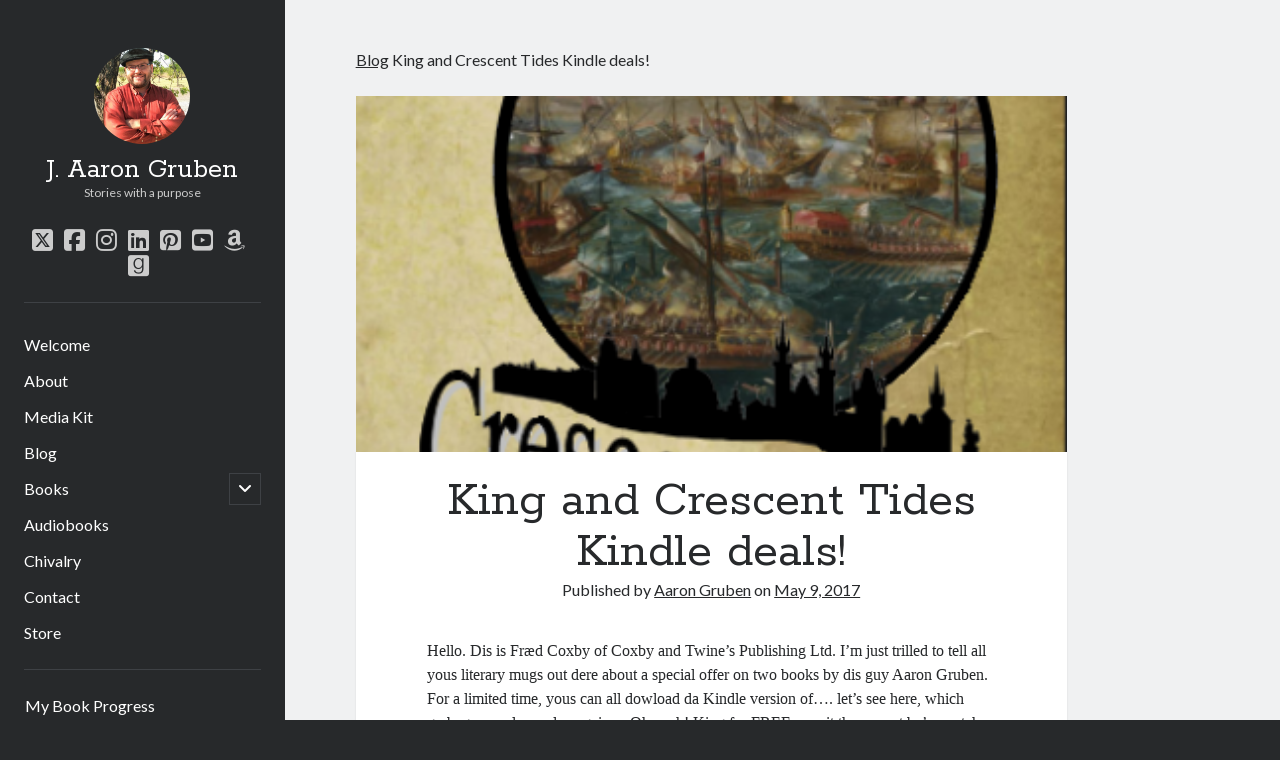

--- FILE ---
content_type: text/html; charset=UTF-8
request_url: https://nmgrubens.com/2017/05/king-and-crescent-tides-kindle-deals.html
body_size: 15008
content:
<!DOCTYPE html>

<html lang="en-US">

<head>
	<meta name='robots' content='index, follow, max-image-preview:large, max-snippet:-1, max-video-preview:-1' />
	<style>img:is([sizes="auto" i], [sizes^="auto," i]) { contain-intrinsic-size: 3000px 1500px }</style>
	<meta charset="UTF-8" />
<meta name="viewport" content="width=device-width, initial-scale=1" />
<meta name="template" content="Author 1.56" />

	<!-- This site is optimized with the Yoast SEO plugin v26.7 - https://yoast.com/wordpress/plugins/seo/ -->
	<title>King and Crescent Tides Kindle deals! - J. Aaron Gruben</title>
	<link rel="canonical" href="https://nmgrubens.com/2017/05/king-and-crescent-tides-kindle-deals.html" />
	<meta property="og:locale" content="en_US" />
	<meta property="og:type" content="article" />
	<meta property="og:title" content="King and Crescent Tides Kindle deals! - J. Aaron Gruben" />
	<meta property="og:description" content="Hello. Dis is Fræd Coxby of Coxby and Twine&#8217;s Publishing Ltd. I&#8217;m just trilled to tell all yous literary mugs out dere about a special offer on two books by dis guy Aaron Gruben. For&#8230;" />
	<meta property="og:url" content="https://nmgrubens.com/2017/05/king-and-crescent-tides-kindle-deals.html" />
	<meta property="og:site_name" content="J. Aaron Gruben" />
	<meta property="article:published_time" content="2017-05-09T19:40:00+00:00" />
	<meta property="article:modified_time" content="2017-08-01T04:58:10+00:00" />
	<meta property="og:image" content="https://nmgrubens.com/wp-content/uploads/2017/05/13151913_973929002690713_5076911591085966160_n.png" />
	<meta property="og:image:width" content="359" />
	<meta property="og:image:height" content="539" />
	<meta property="og:image:type" content="image/png" />
	<meta name="author" content="Aaron Gruben" />
	<meta name="twitter:card" content="summary_large_image" />
	<meta name="twitter:label1" content="Written by" />
	<meta name="twitter:data1" content="Aaron Gruben" />
	<meta name="twitter:label2" content="Est. reading time" />
	<meta name="twitter:data2" content="1 minute" />
	<script type="application/ld+json" class="yoast-schema-graph">{"@context":"https://schema.org","@graph":[{"@type":"Article","@id":"https://nmgrubens.com/2017/05/king-and-crescent-tides-kindle-deals.html#article","isPartOf":{"@id":"https://nmgrubens.com/2017/05/king-and-crescent-tides-kindle-deals.html"},"author":{"name":"Aaron Gruben","@id":"https://nmgrubens.com/#/schema/person/181205195a960416f417047b87d4a4f6"},"headline":"King and Crescent Tides Kindle deals!","datePublished":"2017-05-09T19:40:00+00:00","dateModified":"2017-08-01T04:58:10+00:00","mainEntityOfPage":{"@id":"https://nmgrubens.com/2017/05/king-and-crescent-tides-kindle-deals.html"},"wordCount":189,"commentCount":0,"image":{"@id":"https://nmgrubens.com/2017/05/king-and-crescent-tides-kindle-deals.html#primaryimage"},"thumbnailUrl":"https://nmgrubens.com/wp-content/uploads/2017/05/13151913_973929002690713_5076911591085966160_n.png","keywords":["books","crescent tides","free","kindle","king","writing"],"articleSection":["Giveaways"],"inLanguage":"en-US","potentialAction":[{"@type":"CommentAction","name":"Comment","target":["https://nmgrubens.com/2017/05/king-and-crescent-tides-kindle-deals.html#respond"]}]},{"@type":"WebPage","@id":"https://nmgrubens.com/2017/05/king-and-crescent-tides-kindle-deals.html","url":"https://nmgrubens.com/2017/05/king-and-crescent-tides-kindle-deals.html","name":"King and Crescent Tides Kindle deals! - J. Aaron Gruben","isPartOf":{"@id":"https://nmgrubens.com/#website"},"primaryImageOfPage":{"@id":"https://nmgrubens.com/2017/05/king-and-crescent-tides-kindle-deals.html#primaryimage"},"image":{"@id":"https://nmgrubens.com/2017/05/king-and-crescent-tides-kindle-deals.html#primaryimage"},"thumbnailUrl":"https://nmgrubens.com/wp-content/uploads/2017/05/13151913_973929002690713_5076911591085966160_n.png","datePublished":"2017-05-09T19:40:00+00:00","dateModified":"2017-08-01T04:58:10+00:00","author":{"@id":"https://nmgrubens.com/#/schema/person/181205195a960416f417047b87d4a4f6"},"breadcrumb":{"@id":"https://nmgrubens.com/2017/05/king-and-crescent-tides-kindle-deals.html#breadcrumb"},"inLanguage":"en-US","potentialAction":[{"@type":"ReadAction","target":["https://nmgrubens.com/2017/05/king-and-crescent-tides-kindle-deals.html"]}]},{"@type":"ImageObject","inLanguage":"en-US","@id":"https://nmgrubens.com/2017/05/king-and-crescent-tides-kindle-deals.html#primaryimage","url":"https://nmgrubens.com/wp-content/uploads/2017/05/13151913_973929002690713_5076911591085966160_n.png","contentUrl":"https://nmgrubens.com/wp-content/uploads/2017/05/13151913_973929002690713_5076911591085966160_n.png","width":359,"height":539},{"@type":"BreadcrumbList","@id":"https://nmgrubens.com/2017/05/king-and-crescent-tides-kindle-deals.html#breadcrumb","itemListElement":[{"@type":"ListItem","position":1,"name":"Blog","item":"https://nmgrubens.com/blog"},{"@type":"ListItem","position":2,"name":"King and Crescent Tides Kindle deals!"}]},{"@type":"WebSite","@id":"https://nmgrubens.com/#website","url":"https://nmgrubens.com/","name":"J. Aaron Gruben","description":"Stories with a purpose","potentialAction":[{"@type":"SearchAction","target":{"@type":"EntryPoint","urlTemplate":"https://nmgrubens.com/?s={search_term_string}"},"query-input":{"@type":"PropertyValueSpecification","valueRequired":true,"valueName":"search_term_string"}}],"inLanguage":"en-US"},{"@type":"Person","@id":"https://nmgrubens.com/#/schema/person/181205195a960416f417047b87d4a4f6","name":"Aaron Gruben","image":{"@type":"ImageObject","inLanguage":"en-US","@id":"https://nmgrubens.com/#/schema/person/image/","url":"https://secure.gravatar.com/avatar/f3ed73d0f1e97c6e6fec8922cc83070cf835ddca87a9b61bc4dbdd00b788dac3?s=96&d=monsterid&r=g","contentUrl":"https://secure.gravatar.com/avatar/f3ed73d0f1e97c6e6fec8922cc83070cf835ddca87a9b61bc4dbdd00b788dac3?s=96&d=monsterid&r=g","caption":"Aaron Gruben"},"url":"https://nmgrubens.com/author/aaron-gruben"}]}</script>
	<!-- / Yoast SEO plugin. -->


<link rel='dns-prefetch' href='//fonts.googleapis.com' />
<link rel="alternate" type="application/rss+xml" title="J. Aaron Gruben &raquo; Feed" href="https://nmgrubens.com/feed" />
<link rel="alternate" type="application/rss+xml" title="J. Aaron Gruben &raquo; Comments Feed" href="https://nmgrubens.com/comments/feed" />
<link rel="alternate" type="application/rss+xml" title="J. Aaron Gruben &raquo; King and Crescent Tides Kindle deals! Comments Feed" href="https://nmgrubens.com/2017/05/king-and-crescent-tides-kindle-deals.html/feed" />
		<!-- This site uses the Google Analytics by MonsterInsights plugin v9.11.1 - Using Analytics tracking - https://www.monsterinsights.com/ -->
							<script src="//www.googletagmanager.com/gtag/js?id=G-LCFP9D5RJK"  data-cfasync="false" data-wpfc-render="false" type="text/javascript" async></script>
			<script data-cfasync="false" data-wpfc-render="false" type="text/javascript">
				var mi_version = '9.11.1';
				var mi_track_user = true;
				var mi_no_track_reason = '';
								var MonsterInsightsDefaultLocations = {"page_location":"https:\/\/nmgrubens.com\/2017\/05\/king-and-crescent-tides-kindle-deals.html\/"};
								if ( typeof MonsterInsightsPrivacyGuardFilter === 'function' ) {
					var MonsterInsightsLocations = (typeof MonsterInsightsExcludeQuery === 'object') ? MonsterInsightsPrivacyGuardFilter( MonsterInsightsExcludeQuery ) : MonsterInsightsPrivacyGuardFilter( MonsterInsightsDefaultLocations );
				} else {
					var MonsterInsightsLocations = (typeof MonsterInsightsExcludeQuery === 'object') ? MonsterInsightsExcludeQuery : MonsterInsightsDefaultLocations;
				}

								var disableStrs = [
										'ga-disable-G-LCFP9D5RJK',
									];

				/* Function to detect opted out users */
				function __gtagTrackerIsOptedOut() {
					for (var index = 0; index < disableStrs.length; index++) {
						if (document.cookie.indexOf(disableStrs[index] + '=true') > -1) {
							return true;
						}
					}

					return false;
				}

				/* Disable tracking if the opt-out cookie exists. */
				if (__gtagTrackerIsOptedOut()) {
					for (var index = 0; index < disableStrs.length; index++) {
						window[disableStrs[index]] = true;
					}
				}

				/* Opt-out function */
				function __gtagTrackerOptout() {
					for (var index = 0; index < disableStrs.length; index++) {
						document.cookie = disableStrs[index] + '=true; expires=Thu, 31 Dec 2099 23:59:59 UTC; path=/';
						window[disableStrs[index]] = true;
					}
				}

				if ('undefined' === typeof gaOptout) {
					function gaOptout() {
						__gtagTrackerOptout();
					}
				}
								window.dataLayer = window.dataLayer || [];

				window.MonsterInsightsDualTracker = {
					helpers: {},
					trackers: {},
				};
				if (mi_track_user) {
					function __gtagDataLayer() {
						dataLayer.push(arguments);
					}

					function __gtagTracker(type, name, parameters) {
						if (!parameters) {
							parameters = {};
						}

						if (parameters.send_to) {
							__gtagDataLayer.apply(null, arguments);
							return;
						}

						if (type === 'event') {
														parameters.send_to = monsterinsights_frontend.v4_id;
							var hookName = name;
							if (typeof parameters['event_category'] !== 'undefined') {
								hookName = parameters['event_category'] + ':' + name;
							}

							if (typeof MonsterInsightsDualTracker.trackers[hookName] !== 'undefined') {
								MonsterInsightsDualTracker.trackers[hookName](parameters);
							} else {
								__gtagDataLayer('event', name, parameters);
							}
							
						} else {
							__gtagDataLayer.apply(null, arguments);
						}
					}

					__gtagTracker('js', new Date());
					__gtagTracker('set', {
						'developer_id.dZGIzZG': true,
											});
					if ( MonsterInsightsLocations.page_location ) {
						__gtagTracker('set', MonsterInsightsLocations);
					}
										__gtagTracker('config', 'G-LCFP9D5RJK', {"forceSSL":"true"} );
										window.gtag = __gtagTracker;										(function () {
						/* https://developers.google.com/analytics/devguides/collection/analyticsjs/ */
						/* ga and __gaTracker compatibility shim. */
						var noopfn = function () {
							return null;
						};
						var newtracker = function () {
							return new Tracker();
						};
						var Tracker = function () {
							return null;
						};
						var p = Tracker.prototype;
						p.get = noopfn;
						p.set = noopfn;
						p.send = function () {
							var args = Array.prototype.slice.call(arguments);
							args.unshift('send');
							__gaTracker.apply(null, args);
						};
						var __gaTracker = function () {
							var len = arguments.length;
							if (len === 0) {
								return;
							}
							var f = arguments[len - 1];
							if (typeof f !== 'object' || f === null || typeof f.hitCallback !== 'function') {
								if ('send' === arguments[0]) {
									var hitConverted, hitObject = false, action;
									if ('event' === arguments[1]) {
										if ('undefined' !== typeof arguments[3]) {
											hitObject = {
												'eventAction': arguments[3],
												'eventCategory': arguments[2],
												'eventLabel': arguments[4],
												'value': arguments[5] ? arguments[5] : 1,
											}
										}
									}
									if ('pageview' === arguments[1]) {
										if ('undefined' !== typeof arguments[2]) {
											hitObject = {
												'eventAction': 'page_view',
												'page_path': arguments[2],
											}
										}
									}
									if (typeof arguments[2] === 'object') {
										hitObject = arguments[2];
									}
									if (typeof arguments[5] === 'object') {
										Object.assign(hitObject, arguments[5]);
									}
									if ('undefined' !== typeof arguments[1].hitType) {
										hitObject = arguments[1];
										if ('pageview' === hitObject.hitType) {
											hitObject.eventAction = 'page_view';
										}
									}
									if (hitObject) {
										action = 'timing' === arguments[1].hitType ? 'timing_complete' : hitObject.eventAction;
										hitConverted = mapArgs(hitObject);
										__gtagTracker('event', action, hitConverted);
									}
								}
								return;
							}

							function mapArgs(args) {
								var arg, hit = {};
								var gaMap = {
									'eventCategory': 'event_category',
									'eventAction': 'event_action',
									'eventLabel': 'event_label',
									'eventValue': 'event_value',
									'nonInteraction': 'non_interaction',
									'timingCategory': 'event_category',
									'timingVar': 'name',
									'timingValue': 'value',
									'timingLabel': 'event_label',
									'page': 'page_path',
									'location': 'page_location',
									'title': 'page_title',
									'referrer' : 'page_referrer',
								};
								for (arg in args) {
																		if (!(!args.hasOwnProperty(arg) || !gaMap.hasOwnProperty(arg))) {
										hit[gaMap[arg]] = args[arg];
									} else {
										hit[arg] = args[arg];
									}
								}
								return hit;
							}

							try {
								f.hitCallback();
							} catch (ex) {
							}
						};
						__gaTracker.create = newtracker;
						__gaTracker.getByName = newtracker;
						__gaTracker.getAll = function () {
							return [];
						};
						__gaTracker.remove = noopfn;
						__gaTracker.loaded = true;
						window['__gaTracker'] = __gaTracker;
					})();
									} else {
										console.log("");
					(function () {
						function __gtagTracker() {
							return null;
						}

						window['__gtagTracker'] = __gtagTracker;
						window['gtag'] = __gtagTracker;
					})();
									}
			</script>
							<!-- / Google Analytics by MonsterInsights -->
		<script type="text/javascript">
/* <![CDATA[ */
window._wpemojiSettings = {"baseUrl":"https:\/\/s.w.org\/images\/core\/emoji\/16.0.1\/72x72\/","ext":".png","svgUrl":"https:\/\/s.w.org\/images\/core\/emoji\/16.0.1\/svg\/","svgExt":".svg","source":{"concatemoji":"https:\/\/nmgrubens.com\/wp-includes\/js\/wp-emoji-release.min.js?ver=6.8.3"}};
/*! This file is auto-generated */
!function(s,n){var o,i,e;function c(e){try{var t={supportTests:e,timestamp:(new Date).valueOf()};sessionStorage.setItem(o,JSON.stringify(t))}catch(e){}}function p(e,t,n){e.clearRect(0,0,e.canvas.width,e.canvas.height),e.fillText(t,0,0);var t=new Uint32Array(e.getImageData(0,0,e.canvas.width,e.canvas.height).data),a=(e.clearRect(0,0,e.canvas.width,e.canvas.height),e.fillText(n,0,0),new Uint32Array(e.getImageData(0,0,e.canvas.width,e.canvas.height).data));return t.every(function(e,t){return e===a[t]})}function u(e,t){e.clearRect(0,0,e.canvas.width,e.canvas.height),e.fillText(t,0,0);for(var n=e.getImageData(16,16,1,1),a=0;a<n.data.length;a++)if(0!==n.data[a])return!1;return!0}function f(e,t,n,a){switch(t){case"flag":return n(e,"\ud83c\udff3\ufe0f\u200d\u26a7\ufe0f","\ud83c\udff3\ufe0f\u200b\u26a7\ufe0f")?!1:!n(e,"\ud83c\udde8\ud83c\uddf6","\ud83c\udde8\u200b\ud83c\uddf6")&&!n(e,"\ud83c\udff4\udb40\udc67\udb40\udc62\udb40\udc65\udb40\udc6e\udb40\udc67\udb40\udc7f","\ud83c\udff4\u200b\udb40\udc67\u200b\udb40\udc62\u200b\udb40\udc65\u200b\udb40\udc6e\u200b\udb40\udc67\u200b\udb40\udc7f");case"emoji":return!a(e,"\ud83e\udedf")}return!1}function g(e,t,n,a){var r="undefined"!=typeof WorkerGlobalScope&&self instanceof WorkerGlobalScope?new OffscreenCanvas(300,150):s.createElement("canvas"),o=r.getContext("2d",{willReadFrequently:!0}),i=(o.textBaseline="top",o.font="600 32px Arial",{});return e.forEach(function(e){i[e]=t(o,e,n,a)}),i}function t(e){var t=s.createElement("script");t.src=e,t.defer=!0,s.head.appendChild(t)}"undefined"!=typeof Promise&&(o="wpEmojiSettingsSupports",i=["flag","emoji"],n.supports={everything:!0,everythingExceptFlag:!0},e=new Promise(function(e){s.addEventListener("DOMContentLoaded",e,{once:!0})}),new Promise(function(t){var n=function(){try{var e=JSON.parse(sessionStorage.getItem(o));if("object"==typeof e&&"number"==typeof e.timestamp&&(new Date).valueOf()<e.timestamp+604800&&"object"==typeof e.supportTests)return e.supportTests}catch(e){}return null}();if(!n){if("undefined"!=typeof Worker&&"undefined"!=typeof OffscreenCanvas&&"undefined"!=typeof URL&&URL.createObjectURL&&"undefined"!=typeof Blob)try{var e="postMessage("+g.toString()+"("+[JSON.stringify(i),f.toString(),p.toString(),u.toString()].join(",")+"));",a=new Blob([e],{type:"text/javascript"}),r=new Worker(URL.createObjectURL(a),{name:"wpTestEmojiSupports"});return void(r.onmessage=function(e){c(n=e.data),r.terminate(),t(n)})}catch(e){}c(n=g(i,f,p,u))}t(n)}).then(function(e){for(var t in e)n.supports[t]=e[t],n.supports.everything=n.supports.everything&&n.supports[t],"flag"!==t&&(n.supports.everythingExceptFlag=n.supports.everythingExceptFlag&&n.supports[t]);n.supports.everythingExceptFlag=n.supports.everythingExceptFlag&&!n.supports.flag,n.DOMReady=!1,n.readyCallback=function(){n.DOMReady=!0}}).then(function(){return e}).then(function(){var e;n.supports.everything||(n.readyCallback(),(e=n.source||{}).concatemoji?t(e.concatemoji):e.wpemoji&&e.twemoji&&(t(e.twemoji),t(e.wpemoji)))}))}((window,document),window._wpemojiSettings);
/* ]]> */
</script>
<style id='wp-emoji-styles-inline-css' type='text/css'>

	img.wp-smiley, img.emoji {
		display: inline !important;
		border: none !important;
		box-shadow: none !important;
		height: 1em !important;
		width: 1em !important;
		margin: 0 0.07em !important;
		vertical-align: -0.1em !important;
		background: none !important;
		padding: 0 !important;
	}
</style>
<link rel='stylesheet' id='wp-block-library-css' href='https://nmgrubens.com/wp-includes/css/dist/block-library/style.min.css?ver=6.8.3' type='text/css' media='all' />
<style id='classic-theme-styles-inline-css' type='text/css'>
/*! This file is auto-generated */
.wp-block-button__link{color:#fff;background-color:#32373c;border-radius:9999px;box-shadow:none;text-decoration:none;padding:calc(.667em + 2px) calc(1.333em + 2px);font-size:1.125em}.wp-block-file__button{background:#32373c;color:#fff;text-decoration:none}
</style>
<link rel='stylesheet' id='font-awesome-css' href='https://nmgrubens.com/wp-content/plugins/contact-widgets/assets/css/font-awesome.min.css?ver=4.7.0' type='text/css' media='all' />
<style id='global-styles-inline-css' type='text/css'>
:root{--wp--preset--aspect-ratio--square: 1;--wp--preset--aspect-ratio--4-3: 4/3;--wp--preset--aspect-ratio--3-4: 3/4;--wp--preset--aspect-ratio--3-2: 3/2;--wp--preset--aspect-ratio--2-3: 2/3;--wp--preset--aspect-ratio--16-9: 16/9;--wp--preset--aspect-ratio--9-16: 9/16;--wp--preset--color--black: #000000;--wp--preset--color--cyan-bluish-gray: #abb8c3;--wp--preset--color--white: #ffffff;--wp--preset--color--pale-pink: #f78da7;--wp--preset--color--vivid-red: #cf2e2e;--wp--preset--color--luminous-vivid-orange: #ff6900;--wp--preset--color--luminous-vivid-amber: #fcb900;--wp--preset--color--light-green-cyan: #7bdcb5;--wp--preset--color--vivid-green-cyan: #00d084;--wp--preset--color--pale-cyan-blue: #8ed1fc;--wp--preset--color--vivid-cyan-blue: #0693e3;--wp--preset--color--vivid-purple: #9b51e0;--wp--preset--gradient--vivid-cyan-blue-to-vivid-purple: linear-gradient(135deg,rgba(6,147,227,1) 0%,rgb(155,81,224) 100%);--wp--preset--gradient--light-green-cyan-to-vivid-green-cyan: linear-gradient(135deg,rgb(122,220,180) 0%,rgb(0,208,130) 100%);--wp--preset--gradient--luminous-vivid-amber-to-luminous-vivid-orange: linear-gradient(135deg,rgba(252,185,0,1) 0%,rgba(255,105,0,1) 100%);--wp--preset--gradient--luminous-vivid-orange-to-vivid-red: linear-gradient(135deg,rgba(255,105,0,1) 0%,rgb(207,46,46) 100%);--wp--preset--gradient--very-light-gray-to-cyan-bluish-gray: linear-gradient(135deg,rgb(238,238,238) 0%,rgb(169,184,195) 100%);--wp--preset--gradient--cool-to-warm-spectrum: linear-gradient(135deg,rgb(74,234,220) 0%,rgb(151,120,209) 20%,rgb(207,42,186) 40%,rgb(238,44,130) 60%,rgb(251,105,98) 80%,rgb(254,248,76) 100%);--wp--preset--gradient--blush-light-purple: linear-gradient(135deg,rgb(255,206,236) 0%,rgb(152,150,240) 100%);--wp--preset--gradient--blush-bordeaux: linear-gradient(135deg,rgb(254,205,165) 0%,rgb(254,45,45) 50%,rgb(107,0,62) 100%);--wp--preset--gradient--luminous-dusk: linear-gradient(135deg,rgb(255,203,112) 0%,rgb(199,81,192) 50%,rgb(65,88,208) 100%);--wp--preset--gradient--pale-ocean: linear-gradient(135deg,rgb(255,245,203) 0%,rgb(182,227,212) 50%,rgb(51,167,181) 100%);--wp--preset--gradient--electric-grass: linear-gradient(135deg,rgb(202,248,128) 0%,rgb(113,206,126) 100%);--wp--preset--gradient--midnight: linear-gradient(135deg,rgb(2,3,129) 0%,rgb(40,116,252) 100%);--wp--preset--font-size--small: 12px;--wp--preset--font-size--medium: 20px;--wp--preset--font-size--large: 21px;--wp--preset--font-size--x-large: 42px;--wp--preset--font-size--regular: 16px;--wp--preset--font-size--larger: 37px;--wp--preset--spacing--20: 0.44rem;--wp--preset--spacing--30: 0.67rem;--wp--preset--spacing--40: 1rem;--wp--preset--spacing--50: 1.5rem;--wp--preset--spacing--60: 2.25rem;--wp--preset--spacing--70: 3.38rem;--wp--preset--spacing--80: 5.06rem;--wp--preset--shadow--natural: 6px 6px 9px rgba(0, 0, 0, 0.2);--wp--preset--shadow--deep: 12px 12px 50px rgba(0, 0, 0, 0.4);--wp--preset--shadow--sharp: 6px 6px 0px rgba(0, 0, 0, 0.2);--wp--preset--shadow--outlined: 6px 6px 0px -3px rgba(255, 255, 255, 1), 6px 6px rgba(0, 0, 0, 1);--wp--preset--shadow--crisp: 6px 6px 0px rgba(0, 0, 0, 1);}:where(.is-layout-flex){gap: 0.5em;}:where(.is-layout-grid){gap: 0.5em;}body .is-layout-flex{display: flex;}.is-layout-flex{flex-wrap: wrap;align-items: center;}.is-layout-flex > :is(*, div){margin: 0;}body .is-layout-grid{display: grid;}.is-layout-grid > :is(*, div){margin: 0;}:where(.wp-block-columns.is-layout-flex){gap: 2em;}:where(.wp-block-columns.is-layout-grid){gap: 2em;}:where(.wp-block-post-template.is-layout-flex){gap: 1.25em;}:where(.wp-block-post-template.is-layout-grid){gap: 1.25em;}.has-black-color{color: var(--wp--preset--color--black) !important;}.has-cyan-bluish-gray-color{color: var(--wp--preset--color--cyan-bluish-gray) !important;}.has-white-color{color: var(--wp--preset--color--white) !important;}.has-pale-pink-color{color: var(--wp--preset--color--pale-pink) !important;}.has-vivid-red-color{color: var(--wp--preset--color--vivid-red) !important;}.has-luminous-vivid-orange-color{color: var(--wp--preset--color--luminous-vivid-orange) !important;}.has-luminous-vivid-amber-color{color: var(--wp--preset--color--luminous-vivid-amber) !important;}.has-light-green-cyan-color{color: var(--wp--preset--color--light-green-cyan) !important;}.has-vivid-green-cyan-color{color: var(--wp--preset--color--vivid-green-cyan) !important;}.has-pale-cyan-blue-color{color: var(--wp--preset--color--pale-cyan-blue) !important;}.has-vivid-cyan-blue-color{color: var(--wp--preset--color--vivid-cyan-blue) !important;}.has-vivid-purple-color{color: var(--wp--preset--color--vivid-purple) !important;}.has-black-background-color{background-color: var(--wp--preset--color--black) !important;}.has-cyan-bluish-gray-background-color{background-color: var(--wp--preset--color--cyan-bluish-gray) !important;}.has-white-background-color{background-color: var(--wp--preset--color--white) !important;}.has-pale-pink-background-color{background-color: var(--wp--preset--color--pale-pink) !important;}.has-vivid-red-background-color{background-color: var(--wp--preset--color--vivid-red) !important;}.has-luminous-vivid-orange-background-color{background-color: var(--wp--preset--color--luminous-vivid-orange) !important;}.has-luminous-vivid-amber-background-color{background-color: var(--wp--preset--color--luminous-vivid-amber) !important;}.has-light-green-cyan-background-color{background-color: var(--wp--preset--color--light-green-cyan) !important;}.has-vivid-green-cyan-background-color{background-color: var(--wp--preset--color--vivid-green-cyan) !important;}.has-pale-cyan-blue-background-color{background-color: var(--wp--preset--color--pale-cyan-blue) !important;}.has-vivid-cyan-blue-background-color{background-color: var(--wp--preset--color--vivid-cyan-blue) !important;}.has-vivid-purple-background-color{background-color: var(--wp--preset--color--vivid-purple) !important;}.has-black-border-color{border-color: var(--wp--preset--color--black) !important;}.has-cyan-bluish-gray-border-color{border-color: var(--wp--preset--color--cyan-bluish-gray) !important;}.has-white-border-color{border-color: var(--wp--preset--color--white) !important;}.has-pale-pink-border-color{border-color: var(--wp--preset--color--pale-pink) !important;}.has-vivid-red-border-color{border-color: var(--wp--preset--color--vivid-red) !important;}.has-luminous-vivid-orange-border-color{border-color: var(--wp--preset--color--luminous-vivid-orange) !important;}.has-luminous-vivid-amber-border-color{border-color: var(--wp--preset--color--luminous-vivid-amber) !important;}.has-light-green-cyan-border-color{border-color: var(--wp--preset--color--light-green-cyan) !important;}.has-vivid-green-cyan-border-color{border-color: var(--wp--preset--color--vivid-green-cyan) !important;}.has-pale-cyan-blue-border-color{border-color: var(--wp--preset--color--pale-cyan-blue) !important;}.has-vivid-cyan-blue-border-color{border-color: var(--wp--preset--color--vivid-cyan-blue) !important;}.has-vivid-purple-border-color{border-color: var(--wp--preset--color--vivid-purple) !important;}.has-vivid-cyan-blue-to-vivid-purple-gradient-background{background: var(--wp--preset--gradient--vivid-cyan-blue-to-vivid-purple) !important;}.has-light-green-cyan-to-vivid-green-cyan-gradient-background{background: var(--wp--preset--gradient--light-green-cyan-to-vivid-green-cyan) !important;}.has-luminous-vivid-amber-to-luminous-vivid-orange-gradient-background{background: var(--wp--preset--gradient--luminous-vivid-amber-to-luminous-vivid-orange) !important;}.has-luminous-vivid-orange-to-vivid-red-gradient-background{background: var(--wp--preset--gradient--luminous-vivid-orange-to-vivid-red) !important;}.has-very-light-gray-to-cyan-bluish-gray-gradient-background{background: var(--wp--preset--gradient--very-light-gray-to-cyan-bluish-gray) !important;}.has-cool-to-warm-spectrum-gradient-background{background: var(--wp--preset--gradient--cool-to-warm-spectrum) !important;}.has-blush-light-purple-gradient-background{background: var(--wp--preset--gradient--blush-light-purple) !important;}.has-blush-bordeaux-gradient-background{background: var(--wp--preset--gradient--blush-bordeaux) !important;}.has-luminous-dusk-gradient-background{background: var(--wp--preset--gradient--luminous-dusk) !important;}.has-pale-ocean-gradient-background{background: var(--wp--preset--gradient--pale-ocean) !important;}.has-electric-grass-gradient-background{background: var(--wp--preset--gradient--electric-grass) !important;}.has-midnight-gradient-background{background: var(--wp--preset--gradient--midnight) !important;}.has-small-font-size{font-size: var(--wp--preset--font-size--small) !important;}.has-medium-font-size{font-size: var(--wp--preset--font-size--medium) !important;}.has-large-font-size{font-size: var(--wp--preset--font-size--large) !important;}.has-x-large-font-size{font-size: var(--wp--preset--font-size--x-large) !important;}
:where(.wp-block-post-template.is-layout-flex){gap: 1.25em;}:where(.wp-block-post-template.is-layout-grid){gap: 1.25em;}
:where(.wp-block-columns.is-layout-flex){gap: 2em;}:where(.wp-block-columns.is-layout-grid){gap: 2em;}
:root :where(.wp-block-pullquote){font-size: 1.5em;line-height: 1.6;}
</style>
<link rel='stylesheet' id='wp-components-css' href='https://nmgrubens.com/wp-includes/css/dist/components/style.min.css?ver=6.8.3' type='text/css' media='all' />
<link rel='stylesheet' id='godaddy-styles-css' href='https://nmgrubens.com/wp-content/mu-plugins/vendor/wpex/godaddy-launch/includes/Dependencies/GoDaddy/Styles/build/latest.css?ver=2.0.2' type='text/css' media='all' />
<link rel='stylesheet' id='mbp-frontend-style-css' href='https://nmgrubens.com/wp-content/plugins/mybookprogress/css/frontend.css?ver=1.0.8' type='text/css' media='all' />
<link rel='stylesheet' id='mbt-style-css' href='https://nmgrubens.com/wp-content/plugins/mybooktable/css/frontend-style.css?ver=3.5.6' type='text/css' media='all' />
<link rel='stylesheet' id='mbt-style-pack-css' href='https://nmgrubens.com/wp-content/plugins/mybooktable/styles/silver/style.css?ver=3.5.6' type='text/css' media='all' />
<link rel='stylesheet' id='ct-author-google-fonts-css' href='//fonts.googleapis.com/css?family=Rokkitt%3A400%2C700%7CLato%3A400%2C700&#038;subset=latin%2Clatin-ext&#038;display=swap&#038;ver=6.8.3' type='text/css' media='all' />
<link rel='stylesheet' id='ct-author-font-awesome-css' href='https://nmgrubens.com/wp-content/themes/author/assets/font-awesome/css/all.min.css?ver=6.8.3' type='text/css' media='all' />
<link rel='stylesheet' id='ct-author-style-css' href='https://nmgrubens.com/wp-content/themes/author/style.css?ver=6.8.3' type='text/css' media='all' />
<style id='ct-author-style-inline-css' type='text/css'>
/*
You can add your own CSS here.

Click the help icon above to learn more.
*/


</style>
<link rel='stylesheet' id='mbp-style-pack-css-css' href='https://nmgrubens.com/wp-content/plugins/mybookprogress/styles/minimalist/style.css?ver=1.0.8.1.1.0' type='text/css' media='all' />
<script type="text/javascript" src="https://nmgrubens.com/wp-content/plugins/google-analytics-for-wordpress/assets/js/frontend-gtag.min.js?ver=9.11.1" id="monsterinsights-frontend-script-js" async="async" data-wp-strategy="async"></script>
<script data-cfasync="false" data-wpfc-render="false" type="text/javascript" id='monsterinsights-frontend-script-js-extra'>/* <![CDATA[ */
var monsterinsights_frontend = {"js_events_tracking":"true","download_extensions":"doc,pdf,ppt,zip,xls,docx,pptx,xlsx","inbound_paths":"[]","home_url":"https:\/\/nmgrubens.com","hash_tracking":"false","v4_id":"G-LCFP9D5RJK"};/* ]]> */
</script>
<script type="text/javascript" src="https://nmgrubens.com/wp-includes/js/jquery/jquery.min.js?ver=3.7.1" id="jquery-core-js"></script>
<script type="text/javascript" src="https://nmgrubens.com/wp-includes/js/jquery/jquery-migrate.min.js?ver=3.4.1" id="jquery-migrate-js"></script>
<script type="text/javascript" src="https://nmgrubens.com/wp-content/plugins/mybookprogress/js/frontend.js?ver=1.0.8" id="mbp-frontend-script-js"></script>
<!--[if IE 8]>
<script type="text/javascript" src="https://nmgrubens.com/wp-content/themes/author/js/build/html5shiv.min.js?ver=6.8.3" id="ct-author-html5-shiv-js"></script>
<![endif]-->
<script type="text/javascript" src="https://nmgrubens.com/wp-content/plugins/mybookprogress/styles/minimalist/style.js?ver=1.0.8.1.1.0" id="mbp-style-pack-js-js"></script>
<link rel="https://api.w.org/" href="https://nmgrubens.com/wp-json/" /><link rel="alternate" title="JSON" type="application/json" href="https://nmgrubens.com/wp-json/wp/v2/posts/344" /><link rel="EditURI" type="application/rsd+xml" title="RSD" href="https://nmgrubens.com/xmlrpc.php?rsd" />
<meta name="generator" content="WordPress 6.8.3" />
<link rel='shortlink' href='https://nmgrubens.com/?p=344' />
<link rel="alternate" title="oEmbed (JSON)" type="application/json+oembed" href="https://nmgrubens.com/wp-json/oembed/1.0/embed?url=https%3A%2F%2Fnmgrubens.com%2F2017%2F05%2Fking-and-crescent-tides-kindle-deals.html" />
<link rel="alternate" title="oEmbed (XML)" type="text/xml+oembed" href="https://nmgrubens.com/wp-json/oembed/1.0/embed?url=https%3A%2F%2Fnmgrubens.com%2F2017%2F05%2Fking-and-crescent-tides-kindle-deals.html&#038;format=xml" />
<meta name="p:domain_verify" content="1b6326ba318e14ad426958088363080e"/>	<script type="text/javascript">
		window.ajaxurl = "https://nmgrubens.com/wp-admin/admin-ajax.php";
	</script>
	<style type="text/css">
	.mbt-book .mbt-book-buybuttons .mbt-book-buybutton img { width: 172px; height: 30px; } .mbt-book .mbt-book-buybuttons .mbt-book-buybutton { padding: 4px 8px 0px 0px; }.mbt-book-archive .mbt-book .mbt-book-buybuttons .mbt-book-buybutton img { width: 172px; height: 30px; } .mbt-book-archive .mbt-book .mbt-book-buybuttons .mbt-book-buybutton { padding: 4px 8px 0px 0px; }.mbt-featured-book-widget .mbt-book-buybuttons .mbt-book-buybutton img { width: 172px; height: 30px; } .mbt-featured-book-widget .mbt-book-buybuttons .mbt-book-buybutton { padding: 4px 8px 0px 0px; }	</style>
		<script type="text/javascript">
		window.ajaxurl = "https://nmgrubens.com/wp-admin/admin-ajax.php";
	</script>
<style type="text/css">.mbt-book-buybuttons .mbt-universal-buybutton { margin: 0; display: inline-block; box-sizing: border-box; }.mbt-book .mbt-book-buybuttons .mbt-universal-buybutton { font-size: 15px; line-height: 16px; padding: 6px 12px; width: 172px; min-height: 30px; }.mbt-book-archive .mbt-book .mbt-book-buybuttons .mbt-universal-buybutton { font-size: 15px; line-height: 16px; padding: 6px 12px; width: 172px; min-height: 30px; }.mbt-featured-book-widget .mbt-book-buybuttons .mbt-universal-buybutton { font-size: 15px; line-height: 16px; padding: 6px 12px; width: 172px; min-height: 30px; }</style><link rel="icon" href="https://nmgrubens.com/wp-content/uploads/2017/07/cropped-CreateSpaceCover-32x32.png" sizes="32x32" />
<link rel="icon" href="https://nmgrubens.com/wp-content/uploads/2017/07/cropped-CreateSpaceCover-192x192.png" sizes="192x192" />
<link rel="apple-touch-icon" href="https://nmgrubens.com/wp-content/uploads/2017/07/cropped-CreateSpaceCover-180x180.png" />
<meta name="msapplication-TileImage" content="https://nmgrubens.com/wp-content/uploads/2017/07/cropped-CreateSpaceCover-270x270.png" />
		<style type="text/css" id="wp-custom-css">
			/*
You can add your own CSS here.

Click the help icon above to learn more.
*/

		</style>
		</head>

<body id="author" class="wp-singular post-template-default single single-post postid-344 single-format-standard wp-theme-author fl-builder-lite-2-9-4-2 fl-no-js singular singular-post singular-post-344">
			<a class="skip-content" href="#main">Skip to content</a>
		<div id="overflow-container" class="overflow-container">
			<div class="max-width">
				<div id="main-sidebar" class="main-sidebar">
																<header class="site-header" id="site-header" role="banner">
							<div id="title-container" class="title-container">
																	<div id="site-avatar" class="site-avatar"
											style="background-image: url('https://nmgrubens.com/wp-content/uploads/2017/07/KIMG0220-2.jpg')"></div>
																<div class="container">
									<div id='site-title' class='site-title'><a href='https://nmgrubens.com'>J. Aaron Gruben</a></div>									<p class="tagline">Stories with a purpose</p>								</div>
							</div>
							<button id="toggle-navigation" class="toggle-navigation" aria-expanded="false">
								<span class="screen-reader-text">open primary menu</span>
								<i class="fas fa-bars"></i>
							</button>
							<div class='social-media-icons'><ul>						<li>
							<a class="twitter" target="_blank"
							   href="https://twitter.com/jaarongruben" 
                               >
								<i class="fab fa-square-x-twitter"></i>
								<span class="screen-reader-text">twitter</span>
															</a>
						</li>
												<li>
							<a class="facebook" target="_blank"
							   href="https://www.facebook.com/authoraarongruben" 
                               >
								<i class="fab fa-facebook-square"></i>
								<span class="screen-reader-text">facebook</span>
															</a>
						</li>
												<li>
							<a class="instagram" target="_blank"
							   href="https://www.instagram.com/authoraarongruben/" 
                               >
								<i class="fab fa-instagram"></i>
								<span class="screen-reader-text">instagram</span>
															</a>
						</li>
												<li>
							<a class="linkedin" target="_blank"
							   href="https://www.linkedin.com/company/81754069/" 
                               >
								<i class="fab fa-linkedin"></i>
								<span class="screen-reader-text">linkedin</span>
															</a>
						</li>
												<li>
							<a class="pinterest" target="_blank"
							   href="https://www.pinterest.com/authorgruben/" 
                               >
								<i class="fab fa-pinterest-square"></i>
								<span class="screen-reader-text">pinterest</span>
															</a>
						</li>
												<li>
							<a class="youtube" target="_blank"
							   href="https://www.youtube.com/channel/UCyrMNYw97sSuTKqpich3-YQ" 
                               >
								<i class="fab fa-youtube-square"></i>
								<span class="screen-reader-text">youtube</span>
															</a>
						</li>
												<li>
							<a class="amazon" target="_blank"
							   href="http://amazon.com/author/aarongruben" 
                               >
								<i class="fab fa-amazon"></i>
								<span class="screen-reader-text">amazon</span>
															</a>
						</li>
												<li>
							<a class="goodreads" target="_blank"
							   href="https://www.goodreads.com/author/show/14228879.J_Aaron_Gruben" 
                               >
								<i class="fab fa-goodreads"></i>
								<span class="screen-reader-text">goodreads</span>
															</a>
						</li>
						</ul></div>							<div id="menu-primary" class="menu-container menu-primary" role="navigation">
	<nav class="menu"><ul id="menu-primary-items" class="menu-primary-items"><li id="menu-item-170" class="menu-item menu-item-type-post_type menu-item-object-page menu-item-home menu-item-170"><a href="https://nmgrubens.com/">Welcome</a></li>
<li id="menu-item-172" class="menu-item menu-item-type-post_type menu-item-object-page menu-item-172"><a href="https://nmgrubens.com/about">About</a></li>
<li id="menu-item-1786" class="menu-item menu-item-type-post_type menu-item-object-page menu-item-1786"><a href="https://nmgrubens.com/media-kit">Media Kit</a></li>
<li id="menu-item-166" class="menu-item menu-item-type-post_type menu-item-object-page current_page_parent menu-item-166"><a href="https://nmgrubens.com/blog">Blog</a></li>
<li id="menu-item-169" class="menu-item menu-item-type-post_type menu-item-object-page menu-item-has-children menu-item-169"><a href="https://nmgrubens.com/books">Books</a><button class="toggle-dropdown" aria-expanded="false"><span class="screen-reader-text">open child menu</span></button>
<ul class="sub-menu">
	<li id="menu-item-1367" class="menu-item menu-item-type-post_type menu-item-object-page menu-item-has-children menu-item-1367"><a href="https://nmgrubens.com/chivalry-studies">Chivalry Studies</a><button class="toggle-dropdown" aria-expanded="false"><span class="screen-reader-text">open child menu</span></button>
	<ul class="sub-menu">
		<li id="menu-item-1422" class="menu-item menu-item-type-post_type menu-item-object-page menu-item-1422"><a href="https://nmgrubens.com/books/littleknightchivalry">Chivalry: A Study for Little Knights</a></li>
		<li id="menu-item-1423" class="menu-item menu-item-type-post_type menu-item-object-page menu-item-1423"><a href="https://nmgrubens.com/books/chivalrystudy">Chivalry: An Ancient Code for Our Time</a></li>
	</ul>
</li>
	<li id="menu-item-2369" class="menu-item menu-item-type-post_type menu-item-object-mbt_book menu-item-2369"><a href="https://nmgrubens.com/books/whatever-happened-to-the-vikings-a-childs-history-of-scandinavian-conversion">Viking School Study</a></li>
	<li id="menu-item-1369" class="menu-item menu-item-type-post_type menu-item-object-page menu-item-has-children menu-item-1369"><a href="https://nmgrubens.com/veterinarian-books">Veterinarian Books</a><button class="toggle-dropdown" aria-expanded="false"><span class="screen-reader-text">open child menu</span></button>
	<ul class="sub-menu">
		<li id="menu-item-2118" class="menu-item menu-item-type-post_type menu-item-object-page menu-item-has-children menu-item-2118"><a href="https://nmgrubens.com/fuzzy-logics">Fuzzy Logics</a><button class="toggle-dropdown" aria-expanded="false"><span class="screen-reader-text">open child menu</span></button>
		<ul class="sub-menu">
			<li id="menu-item-1421" class="menu-item menu-item-type-post_type menu-item-object-page menu-item-1421"><a href="https://nmgrubens.com/books/fuzzy-logic">Fuzzy Logic: Think Like A Veterinarian</a></li>
			<li id="menu-item-2164" class="menu-item menu-item-type-post_type menu-item-object-mbt_book menu-item-2164"><a href="https://nmgrubens.com/books/fuzzy-logic-2-how-to-keep-thinking-like-a-veterinarian">Fuzzy Logic 2: How to Keep Thinking Like a Veterinarian</a></li>
		</ul>
</li>
		<li id="menu-item-1575" class="menu-item menu-item-type-post_type menu-item-object-page menu-item-1575"><a href="https://nmgrubens.com/books/theology-of-beasts">A Theology of Beasts: Christians and Veterinary Medicine</a></li>
		<li id="menu-item-1448" class="menu-item menu-item-type-post_type menu-item-object-page menu-item-1448"><a href="https://nmgrubens.com/anatomy-coloring-books">Anatomy Coloring Books</a></li>
	</ul>
</li>
	<li id="menu-item-2413" class="menu-item menu-item-type-post_type menu-item-object-page menu-item-has-children menu-item-2413"><a href="https://nmgrubens.com/middle-grade">Middle Grade Adventures</a><button class="toggle-dropdown" aria-expanded="false"><span class="screen-reader-text">open child menu</span></button>
	<ul class="sub-menu">
		<li id="menu-item-2177" class="menu-item menu-item-type-post_type menu-item-object-mbt_book menu-item-2177"><a href="https://nmgrubens.com/books/elye-of-saint-gilles">Elye of Saint Gilles</a></li>
		<li id="menu-item-2324" class="menu-item menu-item-type-post_type menu-item-object-mbt_book menu-item-2324"><a href="https://nmgrubens.com/books/mishaps-in-miklagard-middle-grade">Mishaps in Miklagard</a></li>
		<li id="menu-item-1463" class="menu-item menu-item-type-post_type menu-item-object-page menu-item-1463"><a href="https://nmgrubens.com/books/heaps-of-hobs">Heaps of Hobs (picture book)</a></li>
	</ul>
</li>
	<li id="menu-item-1368" class="menu-item menu-item-type-post_type menu-item-object-page menu-item-has-children menu-item-1368"><a href="https://nmgrubens.com/medieval-muddles">Historical Fantasy</a><button class="toggle-dropdown" aria-expanded="false"><span class="screen-reader-text">open child menu</span></button>
	<ul class="sub-menu">
		<li id="menu-item-1425" class="menu-item menu-item-type-post_type menu-item-object-page menu-item-1425"><a href="https://nmgrubens.com/books/juvament">Juvament!</a></li>
		<li id="menu-item-1424" class="menu-item menu-item-type-post_type menu-item-object-page menu-item-1424"><a href="https://nmgrubens.com/books/the-mubblefubbles">The Mubblefubbles</a></li>
	</ul>
</li>
	<li id="menu-item-1886" class="menu-item menu-item-type-post_type menu-item-object-page menu-item-has-children menu-item-1886"><a href="https://nmgrubens.com/tangled-eons-series">Historical Fiction Time Travel</a><button class="toggle-dropdown" aria-expanded="false"><span class="screen-reader-text">open child menu</span></button>
	<ul class="sub-menu">
		<li id="menu-item-457" class="menu-item menu-item-type-post_type menu-item-object-page menu-item-457"><a href="https://nmgrubens.com/books/crescent-tides">Crescent Tides</a></li>
		<li id="menu-item-1704" class="menu-item menu-item-type-post_type menu-item-object-mbt_book menu-item-1704"><a href="https://nmgrubens.com/books/fatal-fogs">Fatal Fogs</a></li>
		<li id="menu-item-1690" class="menu-item menu-item-type-post_type menu-item-object-mbt_book menu-item-1690"><a href="https://nmgrubens.com/books/supinator">The Stalwart Supinator: Servant of the Streets</a></li>
	</ul>
</li>
	<li id="menu-item-2417" class="menu-item menu-item-type-post_type menu-item-object-page menu-item-has-children menu-item-2417"><a href="https://nmgrubens.com/nonfiction">Nonfiction</a><button class="toggle-dropdown" aria-expanded="false"><span class="screen-reader-text">open child menu</span></button>
	<ul class="sub-menu">
		<li id="menu-item-456" class="menu-item menu-item-type-post_type menu-item-object-page menu-item-456"><a href="https://nmgrubens.com/books/king">King (Bible Study)</a></li>
		<li id="menu-item-2272" class="menu-item menu-item-type-post_type menu-item-object-mbt_book menu-item-2272"><a href="https://nmgrubens.com/books/kristmenn-the-epic-saga-of-viking-conversion">Kristmenn: The Epic Saga of Viking Conversion</a></li>
	</ul>
</li>
</ul>
</li>
<li id="menu-item-2151" class="menu-item menu-item-type-post_type menu-item-object-page menu-item-2151"><a href="https://nmgrubens.com/audiobooks">Audiobooks</a></li>
<li id="menu-item-988" class="menu-item menu-item-type-post_type menu-item-object-page menu-item-988"><a href="https://nmgrubens.com/chivalry">Chivalry</a></li>
<li id="menu-item-171" class="menu-item menu-item-type-post_type menu-item-object-page menu-item-171"><a href="https://nmgrubens.com/contact">Contact</a></li>
<li id="menu-item-1173" class="menu-item menu-item-type-custom menu-item-object-custom menu-item-1173"><a href="http://posttenebrasluxbooks.com">Store</a></li>
</ul></nav></div>						</header>
																<aside class="sidebar sidebar-primary" id="sidebar-primary" role="complementary">
		<h1 class="screen-reader-text">Sidebar</h1>
		<section id="mbp_widget-1" class="widget widget_mbp_widget"><h2 class="widget-title">My Book Progress</h2><div class="mbp-widget"><div class="mbp-container"><div class="mbp-books"><div class="mbp-book" data-book-id="3"><div class="mbp-book-title"><div class="mbp-book-buttons"><div class="mbp-book-button mbp-book-button-mybooktable-link" onclick="return mybookprogress.mybooktable_link(this);" data-href="https://nmgrubens.com/books/chivalry-devotional"></div></div>Chivalry Devotional</div><div class="mbp-book-metas"><div class="mbp-book-meta mbp-book-phase"><span class="mbp-book-meta-label">Phase:</span>Writing</div></div><div class="mbp-book-progress"><div class="mbp-book-progress-barbg"><div class="mbp-book-progress-bar" style="background-color:#CB3301;width:15%;"><div class="mbp-book-progress-label">15%</div></div></div></div></div><div class="mbp-book" data-book-id="8"><div class="mbp-book-title"><div class="mbp-book-buttons"><div class="mbp-book-button mbp-book-button-mybooktable-link" onclick="return mybookprogress.mybooktable_link(this);" data-href="https://nmgrubens.com/books/supinator-book-two"></div></div>Supinator Book Two</div><div class="mbp-book-metas"><div class="mbp-book-meta mbp-book-phase"><span class="mbp-book-meta-label">Phase:</span>Research</div></div><div class="mbp-book-progress"><div class="mbp-book-progress-barbg"><div class="mbp-book-progress-bar" style="background-color:#CB3301;width:10%;"><div class="mbp-book-progress-label">10%</div></div></div></div></div><div class="mbp-book" data-book-id="9"><div class="mbp-book-title"><div class="mbp-book-buttons"><div class="mbp-book-button mbp-book-button-mybooktable-link" onclick="return mybookprogress.mybooktable_link(this);" data-href="https://nmgrubens.com/?post_type=mbt_book&p=2126"></div></div>Tangled Eons Book 4</div><div class="mbp-book-progress"><div class="mbp-book-progress-barbg"><div class="mbp-book-progress-bar" style="background-color:#CB3301;width:37.5%;"><div class="mbp-book-progress-label">37.5%</div></div></div></div></div></div></div></div><div style="clear:both;"></div></section>
		<section id="recent-posts-2" class="widget widget_recent_entries">
		<h2 class="widget-title">Recent Blog Posts</h2>
		<ul>
											<li>
					<a href="https://nmgrubens.com/2025/08/medieval-abstraction-and-chivalric-wonder.html">Medieval Abstraction and Chivalric Wonder</a>
											<span class="post-date">August 14, 2025</span>
									</li>
											<li>
					<a href="https://nmgrubens.com/2025/08/interview-with-generations.html">Interview with Generations Radio</a>
											<span class="post-date">August 7, 2025</span>
									</li>
											<li>
					<a href="https://nmgrubens.com/2024/12/power-of-the-poet-historian.html">Power of the Poet-Historian</a>
											<span class="post-date">December 9, 2024</span>
									</li>
											<li>
					<a href="https://nmgrubens.com/2024/02/dreams.html">Dreams</a>
											<span class="post-date">February 23, 2024</span>
									</li>
											<li>
					<a href="https://nmgrubens.com/2024/01/the-makers-blood.html">The Maker&#8217;s Blood</a>
											<span class="post-date">January 16, 2024</span>
									</li>
					</ul>

		</section><section id="custom_html-2" class="widget_text widget widget_custom_html"><h2 class="widget-title">Subscribe to the blog</h2><div class="textwidget custom-html-widget"><script async src="https://eocampaign1.com/form/ac05c8ba-2bb7-11f0-9a83-cdc441f67920.js" data-form="ac05c8ba-2bb7-11f0-9a83-cdc441f67920"></script></div></section><section id="categories-4" class="widget widget_categories"><h2 class="widget-title">Categories</h2>
			<ul>
					<li class="cat-item cat-item-59"><a href="https://nmgrubens.com/category/chivalry">Chivalry</a> (9)
</li>
	<li class="cat-item cat-item-6"><a href="https://nmgrubens.com/category/giveaways">Giveaways</a> (8)
</li>
	<li class="cat-item cat-item-35"><a href="https://nmgrubens.com/category/history">History</a> (11)
</li>
	<li class="cat-item cat-item-145"><a href="https://nmgrubens.com/category/media">Media</a> (4)
</li>
	<li class="cat-item cat-item-5"><a href="https://nmgrubens.com/category/musings">Musings</a> (77)
</li>
	<li class="cat-item cat-item-4"><a href="https://nmgrubens.com/category/my-books">My Books</a> (40)
<ul class='children'>
	<li class="cat-item cat-item-88"><a href="https://nmgrubens.com/category/my-books/childrens-books">Children&#039;s Books</a> (2)
</li>
	<li class="cat-item cat-item-54"><a href="https://nmgrubens.com/category/my-books/chivalry-studies">Chivalry Studies</a> (8)
</li>
	<li class="cat-item cat-item-7"><a href="https://nmgrubens.com/category/my-books/king">King</a> (3)
</li>
	<li class="cat-item cat-item-128"><a href="https://nmgrubens.com/category/my-books/medieval-muddles">Medieval Muddles</a> (17)
</li>
	<li class="cat-item cat-item-25"><a href="https://nmgrubens.com/category/my-books/tangled-eons">Tangled Eons</a> (5)
</li>
	<li class="cat-item cat-item-69"><a href="https://nmgrubens.com/category/my-books/veterinary">Veterinary Books</a> (3)
</li>
	<li class="cat-item cat-item-203"><a href="https://nmgrubens.com/category/my-books/vikings">Vikings</a> (1)
</li>
</ul>
</li>
			</ul>

			</section><section id="search-4" class="widget widget_search"><div class='search-form-container'>
	<form role="search" method="get" class="search-form" action="https://nmgrubens.com/">
		<label class="screen-reader-text" for="search-field">Search</label>
		<input id="search-field" type="search" class="search-field" value="" name="s"
		       title="Search for:"/>
		<input type="submit" class="search-submit" value='Go'/>
	</form>
</div></section>	</aside>
									</div>
								<section id="main" class="main" role="main">
					<p id="breadcrumbs"><span><span><a href="https://nmgrubens.com/blog">Blog</a></span>  <span class="breadcrumb_last" aria-current="page">King and Crescent Tides Kindle deals!</span></span></p>	<div id="loop-container" class="loop-container">
		<div class="post-344 post type-post status-publish format-standard has-post-thumbnail hentry category-giveaways tag-books tag-crescent-tides tag-free tag-kindle tag-king tag-writing entry">
		<div class="featured-image"><img width="359" height="539" src="https://nmgrubens.com/wp-content/uploads/2017/05/13151913_973929002690713_5076911591085966160_n.png" class="attachment-full size-full wp-post-image" alt="" decoding="async" fetchpriority="high" srcset="https://nmgrubens.com/wp-content/uploads/2017/05/13151913_973929002690713_5076911591085966160_n.png 359w, https://nmgrubens.com/wp-content/uploads/2017/05/13151913_973929002690713_5076911591085966160_n-200x300.png 200w" sizes="(max-width: 359px) 100vw, 359px" /></div>	<article>
		<div class='post-header'>
			<h1 class='post-title'>King and Crescent Tides Kindle deals!</h1>
			<span class="post-meta">
	Published by <span class='author'><a href='https://nmgrubens.com/author/aaron-gruben'>Aaron Gruben</a></span> on <span class='date'><a href='https://nmgrubens.com/2017/05'>May 9, 2017</a></span></span>		</div>
		<div class="post-content">
						<div style="margin-bottom: .0001pt; margin-bottom: 0in;"><span style="font-family: &quot;Times New Roman&quot;,serif; font-size: 12.0pt; line-height: 107%;">Hello. Dis is Fræd Coxby of Coxby and Twine&#8217;s Publishing Ltd. I&#8217;m just trilled to tell all yous literary mugs out dere about a special offer on two books by dis guy Aaron Gruben.<o:p></o:p></span></div>
<div style="margin-bottom: .0001pt; margin-bottom: 0in;"></div>
<div style="margin-bottom: .0001pt; margin-bottom: 0in;"><span style="font-family: &quot;Times New Roman&quot;,serif; font-size: 12.0pt; line-height: 107%;">For a limited time, yous can all dowload da Kindle version of&#8230;. let&#8217;s see here, which garbage novels are dey again&#8230; Oh yeah!<span>&nbsp;</span><a href="http://amzn.to/1Mo3LJ3" target="_blank">King</a><span>&nbsp;</span>for FREE &#8211; wait there must be&#8217;s a catch, right? Naw? Just free. Today!<o:p></o:p></span></div>
<div style="margin-bottom: .0001pt; margin-bottom: 0in;"></div>
<div style="clear: both; text-align: center;">       </div>
<div style="margin-bottom: .0001pt; margin-bottom: 0in;"><span style="font-family: &quot;Times New Roman&quot;,serif; font-size: 12.0pt; line-height: 107%;">Oh yeah, and da other Kindle book&#8230;<span>&nbsp;</span><a href="http://amzn.to/2qOv4IG" target="_blank">Crescent Tides</a>, dat&#8217;s right. It&#8217;ll be&nbsp;<span>$0.99 (which is 1.57 gilders or 0.004 of a pazooza) today and the rest of this here week. Just don&#8217;t tell dis Gruben rat about it, ok? Our trollish hackers has trolled his computer, capisce? An&#8217; he don&#8217;t need to know. Tanks! And when yous done reading dis, buy some real books from Coxby and Twine&#8217;s Publishing to read. (And leave a review to let thems know what yous mugs really think, that&#8217;ll tell em!)</span><o:p></o:p></span></div>
<div style="clear: both; text-align: center;"></div>
<table align="center" cellpadding="0" cellspacing="0" style="margin-left: auto; margin-right: auto; text-align: center;">
<tbody>
<tr>
<td style="text-align: center;"><a href="http://amzn.to/2qOv4IG" style="margin-left: auto; margin-right: auto;" target="_blank"><img decoding="async" border="0" height="320" src="https://nmgrubens.com/wp-content/uploads/2017/05/13151913_973929002690713_5076911591085966160_n-200x300.png" width="213" /></a></td>
</tr>
<tr>
<td style="text-align: center;"><a href="http://amzn.to/2qOv4IG">http://amzn.to/2qOv4IG</a>&nbsp;</td>
</tr>
</tbody>
</table>
<p></p>
<table align="center" cellpadding="0" cellspacing="0" style="margin-left: auto; margin-right: auto; text-align: center;">
<tbody>
<tr>
<td style="text-align: center;"><a href="http://amzn.to/1Mo3LJ3" style="margin-left: auto; margin-right: auto;" target="_blank"><img decoding="async" border="0" height="320" src="https://nmgrubens.com/wp-content/uploads/2017/05/cover1-2B-25283-2529-195x300.jpg" width="208" /></a></td>
</tr>
<tr>
<td style="text-align: center;"><a href="http://amzn.to/1Mo3LJ3">http://amzn.to/1Mo3LJ3</a></td>
</tr>
</tbody>
</table>
					</div>
		<div class="post-categories"><span>Published in</span><a href="https://nmgrubens.com/category/giveaways" title="View all posts in Giveaways">Giveaways</a></div>		<div class="post-tags"><ul><li><a href="https://nmgrubens.com/tag/books" title="View all posts tagged books">books</a></li><li><a href="https://nmgrubens.com/tag/crescent-tides" title="View all posts tagged crescent tides">crescent tides</a></li><li><a href="https://nmgrubens.com/tag/free" title="View all posts tagged free">free</a></li><li><a href="https://nmgrubens.com/tag/kindle" title="View all posts tagged kindle">kindle</a></li><li><a href="https://nmgrubens.com/tag/king" title="View all posts tagged king">king</a></li><li><a href="https://nmgrubens.com/tag/writing" title="View all posts tagged writing">writing</a></li></ul></div>	</article>
		<nav class="further-reading">
	<div class="previous">
		<span>Previous Post</span>
		<a href="https://nmgrubens.com/2017/04/slow-and-steady-wins-the-race.html" rel="prev">Slow and steady wins the race</a>	</div>
	<div class="next">
		<span>Next Post</span>
		<a href="https://nmgrubens.com/2017/06/song-of-solomon-46.html" rel="next">Song of Solomon 4:6</a>	</div>
</nav>		<section id="comments" class="comments">
		<div class="comments-number">
			<h2>
				Be First to Comment			</h2>
		</div>
		<ol class="comment-list">
					</ol>
					<div id="respond" class="comment-respond">
		<h3 id="reply-title" class="comment-reply-title">Leave a Reply <small><a rel="nofollow" id="cancel-comment-reply-link" href="/2017/05/king-and-crescent-tides-kindle-deals.html#respond" style="display:none;">Cancel reply</a></small></h3><form action="https://nmgrubens.com/wp-comments-post.php" method="post" id="commentform" class="comment-form"><p class="comment-notes"><span id="email-notes">Your email address will not be published.</span> <span class="required-field-message">Required fields are marked <span class="required">*</span></span></p><p class="comment-form-comment">
	            <label for="comment">Comment</label>
	            <textarea required id="comment" name="comment" cols="45" rows="8" aria-required="true"></textarea>
	        </p><p class="comment-form-author">
	            <label for="author">Name*</label>
	            <input id="author" name="author" type="text" value="" size="30" aria-required='true' />
	        </p>
<p class="comment-form-email">
	            <label for="email">Email*</label>
	            <input id="email" name="email" type="email" value="" size="30" aria-required='true' />
	        </p>
<p class="comment-form-url">
	            <label for="url">Website</label>
	            <input id="url" name="url" type="url" value="" size="30" />
	            </p>
<div class="gglcptch gglcptch_v2"><div id="gglcptch_recaptcha_3969368798" class="gglcptch_recaptcha"></div>
				<noscript>
					<div style="width: 302px;">
						<div style="width: 302px; height: 422px; position: relative;">
							<div style="width: 302px; height: 422px; position: absolute;">
								<iframe src="https://www.google.com/recaptcha/api/fallback?k=6LdffDMUAAAAADq1VXr_6lyP1uiN7GJCI3ob-z-s" frameborder="0" scrolling="no" style="width: 302px; height:422px; border-style: none;"></iframe>
							</div>
						</div>
						<div style="border-style: none; bottom: 12px; left: 25px; margin: 0px; padding: 0px; right: 25px; background: #f9f9f9; border: 1px solid #c1c1c1; border-radius: 3px; height: 60px; width: 300px;">
							<input type="hidden" id="g-recaptcha-response" name="g-recaptcha-response" class="g-recaptcha-response" style="width: 250px !important; height: 40px !important; border: 1px solid #c1c1c1 !important; margin: 10px 25px !important; padding: 0px !important; resize: none !important;">
						</div>
					</div>
				</noscript></div><p class="form-submit"><input name="submit" type="submit" id="submit" class="submit" value="Post Comment" /> <input type='hidden' name='comment_post_ID' value='344' id='comment_post_ID' />
<input type='hidden' name='comment_parent' id='comment_parent' value='0' />
</p></form>	</div><!-- #respond -->
		</section>
	</div>	</div>
</section><!-- .main -->
    <footer class="site-footer" role="contentinfo">
                <div class="design-credit">
            <span>
                <a href="https://www.competethemes.com/author/" rel="nofollow">Author WordPress Theme</a> by Compete Themes            </span>
        </div>
    </footer>
</div><!-- .max-width -->
</div><!-- .overflow-container -->
<button id="scroll-to-top" class="scroll-to-top"><span class="screen-reader-text">Scroll to the top</span><i class="fas fa-arrow-up"></i></button><script type="speculationrules">
{"prefetch":[{"source":"document","where":{"and":[{"href_matches":"\/*"},{"not":{"href_matches":["\/wp-*.php","\/wp-admin\/*","\/wp-content\/uploads\/*","\/wp-content\/*","\/wp-content\/plugins\/*","\/wp-content\/themes\/author\/*","\/*\\?(.+)"]}},{"not":{"selector_matches":"a[rel~=\"nofollow\"]"}},{"not":{"selector_matches":".no-prefetch, .no-prefetch a"}}]},"eagerness":"conservative"}]}
</script>
<link rel='stylesheet' id='gglcptch-css' href='https://nmgrubens.com/wp-content/plugins/google-captcha/css/gglcptch.css?ver=1.85' type='text/css' media='all' />
<script type="text/javascript" src="https://nmgrubens.com/wp-content/plugins/coblocks/dist/js/coblocks-animation.js?ver=3.1.16" id="coblocks-animation-js"></script>
<script type="text/javascript" src="https://nmgrubens.com/wp-content/plugins/coblocks/dist/js/vendors/tiny-swiper.js?ver=3.1.16" id="coblocks-tiny-swiper-js"></script>
<script type="text/javascript" id="coblocks-tinyswiper-initializer-js-extra">
/* <![CDATA[ */
var coblocksTinyswiper = {"carouselPrevButtonAriaLabel":"Previous","carouselNextButtonAriaLabel":"Next","sliderImageAriaLabel":"Image"};
/* ]]> */
</script>
<script type="text/javascript" src="https://nmgrubens.com/wp-content/plugins/coblocks/dist/js/coblocks-tinyswiper-initializer.js?ver=3.1.16" id="coblocks-tinyswiper-initializer-js"></script>
<script type="text/javascript" id="ct-author-js-js-extra">
/* <![CDATA[ */
var ct_author_objectL10n = {"openPrimaryMenu":"open primary menu","closePrimaryMenu":"close primary menu","openChildMenu":"open child menu","closeChildMenu":"close child menu"};
/* ]]> */
</script>
<script type="text/javascript" src="https://nmgrubens.com/wp-content/themes/author/js/build/production.min.js?ver=6.8.3" id="ct-author-js-js"></script>
<script type="text/javascript" src="https://nmgrubens.com/wp-includes/js/comment-reply.min.js?ver=6.8.3" id="comment-reply-js" async="async" data-wp-strategy="async"></script>
<!--[if IE 8]>
<script type="text/javascript" src="https://nmgrubens.com/wp-content/themes/author/js/build/respond.min.js?ver=6.8.3" id="ct-author-respond-js"></script>
<![endif]-->
<script type="text/javascript" data-cfasync="false" async="async" defer="defer" src="https://www.google.com/recaptcha/api.js?render=explicit&amp;ver=1.85" id="gglcptch_api-js"></script>
<script type="text/javascript" id="gglcptch_script-js-extra">
/* <![CDATA[ */
var gglcptch = {"options":{"version":"v2","sitekey":"6LdffDMUAAAAADq1VXr_6lyP1uiN7GJCI3ob-z-s","error":"<strong>Warning<\/strong>:&nbsp;More than one reCAPTCHA has been found in the current form. Please remove all unnecessary reCAPTCHA fields to make it work properly.","disable":0,"theme":"light"},"vars":{"visibility":false}};
/* ]]> */
</script>
<script type="text/javascript" src="https://nmgrubens.com/wp-content/plugins/google-captcha/js/script.js?ver=1.85" id="gglcptch_script-js"></script>
		<script>'undefined'=== typeof _trfq || (window._trfq = []);'undefined'=== typeof _trfd && (window._trfd=[]),
                _trfd.push({'tccl.baseHost':'secureserver.net'}),
                _trfd.push({'ap':'wpaas_v2'},
                    {'server':'861d5980c439'},
                    {'pod':'c32-prod-p3-us-west-2'},
                                        {'xid':'41255813'},
                    {'wp':'6.8.3'},
                    {'php':'8.2.30'},
                    {'loggedin':'0'},
                    {'cdn':'1'},
                    {'builder':''},
                    {'theme':'author'},
                    {'wds':'0'},
                    {'wp_alloptions_count':'443'},
                    {'wp_alloptions_bytes':'162504'},
                    {'gdl_coming_soon_page':'0'}
                    , {'appid':'941828'}                 );
            var trafficScript = document.createElement('script'); trafficScript.src = 'https://img1.wsimg.com/signals/js/clients/scc-c2/scc-c2.min.js'; window.document.head.appendChild(trafficScript);</script>
		<script>window.addEventListener('click', function (elem) { var _elem$target, _elem$target$dataset, _window, _window$_trfq; return (elem === null || elem === void 0 ? void 0 : (_elem$target = elem.target) === null || _elem$target === void 0 ? void 0 : (_elem$target$dataset = _elem$target.dataset) === null || _elem$target$dataset === void 0 ? void 0 : _elem$target$dataset.eid) && ((_window = window) === null || _window === void 0 ? void 0 : (_window$_trfq = _window._trfq) === null || _window$_trfq === void 0 ? void 0 : _window$_trfq.push(["cmdLogEvent", "click", elem.target.dataset.eid]));});</script>
		<script src='https://img1.wsimg.com/traffic-assets/js/tccl-tti.min.js' onload="window.tti.calculateTTI()"></script>
		</body>
</html>

--- FILE ---
content_type: text/html; charset=utf-8
request_url: https://www.google.com/recaptcha/api2/anchor?ar=1&k=6LdffDMUAAAAADq1VXr_6lyP1uiN7GJCI3ob-z-s&co=aHR0cHM6Ly9ubWdydWJlbnMuY29tOjQ0Mw..&hl=en&v=N67nZn4AqZkNcbeMu4prBgzg&theme=light&size=normal&anchor-ms=20000&execute-ms=30000&cb=qmj8xq5ywhz7
body_size: 49194
content:
<!DOCTYPE HTML><html dir="ltr" lang="en"><head><meta http-equiv="Content-Type" content="text/html; charset=UTF-8">
<meta http-equiv="X-UA-Compatible" content="IE=edge">
<title>reCAPTCHA</title>
<style type="text/css">
/* cyrillic-ext */
@font-face {
  font-family: 'Roboto';
  font-style: normal;
  font-weight: 400;
  font-stretch: 100%;
  src: url(//fonts.gstatic.com/s/roboto/v48/KFO7CnqEu92Fr1ME7kSn66aGLdTylUAMa3GUBHMdazTgWw.woff2) format('woff2');
  unicode-range: U+0460-052F, U+1C80-1C8A, U+20B4, U+2DE0-2DFF, U+A640-A69F, U+FE2E-FE2F;
}
/* cyrillic */
@font-face {
  font-family: 'Roboto';
  font-style: normal;
  font-weight: 400;
  font-stretch: 100%;
  src: url(//fonts.gstatic.com/s/roboto/v48/KFO7CnqEu92Fr1ME7kSn66aGLdTylUAMa3iUBHMdazTgWw.woff2) format('woff2');
  unicode-range: U+0301, U+0400-045F, U+0490-0491, U+04B0-04B1, U+2116;
}
/* greek-ext */
@font-face {
  font-family: 'Roboto';
  font-style: normal;
  font-weight: 400;
  font-stretch: 100%;
  src: url(//fonts.gstatic.com/s/roboto/v48/KFO7CnqEu92Fr1ME7kSn66aGLdTylUAMa3CUBHMdazTgWw.woff2) format('woff2');
  unicode-range: U+1F00-1FFF;
}
/* greek */
@font-face {
  font-family: 'Roboto';
  font-style: normal;
  font-weight: 400;
  font-stretch: 100%;
  src: url(//fonts.gstatic.com/s/roboto/v48/KFO7CnqEu92Fr1ME7kSn66aGLdTylUAMa3-UBHMdazTgWw.woff2) format('woff2');
  unicode-range: U+0370-0377, U+037A-037F, U+0384-038A, U+038C, U+038E-03A1, U+03A3-03FF;
}
/* math */
@font-face {
  font-family: 'Roboto';
  font-style: normal;
  font-weight: 400;
  font-stretch: 100%;
  src: url(//fonts.gstatic.com/s/roboto/v48/KFO7CnqEu92Fr1ME7kSn66aGLdTylUAMawCUBHMdazTgWw.woff2) format('woff2');
  unicode-range: U+0302-0303, U+0305, U+0307-0308, U+0310, U+0312, U+0315, U+031A, U+0326-0327, U+032C, U+032F-0330, U+0332-0333, U+0338, U+033A, U+0346, U+034D, U+0391-03A1, U+03A3-03A9, U+03B1-03C9, U+03D1, U+03D5-03D6, U+03F0-03F1, U+03F4-03F5, U+2016-2017, U+2034-2038, U+203C, U+2040, U+2043, U+2047, U+2050, U+2057, U+205F, U+2070-2071, U+2074-208E, U+2090-209C, U+20D0-20DC, U+20E1, U+20E5-20EF, U+2100-2112, U+2114-2115, U+2117-2121, U+2123-214F, U+2190, U+2192, U+2194-21AE, U+21B0-21E5, U+21F1-21F2, U+21F4-2211, U+2213-2214, U+2216-22FF, U+2308-230B, U+2310, U+2319, U+231C-2321, U+2336-237A, U+237C, U+2395, U+239B-23B7, U+23D0, U+23DC-23E1, U+2474-2475, U+25AF, U+25B3, U+25B7, U+25BD, U+25C1, U+25CA, U+25CC, U+25FB, U+266D-266F, U+27C0-27FF, U+2900-2AFF, U+2B0E-2B11, U+2B30-2B4C, U+2BFE, U+3030, U+FF5B, U+FF5D, U+1D400-1D7FF, U+1EE00-1EEFF;
}
/* symbols */
@font-face {
  font-family: 'Roboto';
  font-style: normal;
  font-weight: 400;
  font-stretch: 100%;
  src: url(//fonts.gstatic.com/s/roboto/v48/KFO7CnqEu92Fr1ME7kSn66aGLdTylUAMaxKUBHMdazTgWw.woff2) format('woff2');
  unicode-range: U+0001-000C, U+000E-001F, U+007F-009F, U+20DD-20E0, U+20E2-20E4, U+2150-218F, U+2190, U+2192, U+2194-2199, U+21AF, U+21E6-21F0, U+21F3, U+2218-2219, U+2299, U+22C4-22C6, U+2300-243F, U+2440-244A, U+2460-24FF, U+25A0-27BF, U+2800-28FF, U+2921-2922, U+2981, U+29BF, U+29EB, U+2B00-2BFF, U+4DC0-4DFF, U+FFF9-FFFB, U+10140-1018E, U+10190-1019C, U+101A0, U+101D0-101FD, U+102E0-102FB, U+10E60-10E7E, U+1D2C0-1D2D3, U+1D2E0-1D37F, U+1F000-1F0FF, U+1F100-1F1AD, U+1F1E6-1F1FF, U+1F30D-1F30F, U+1F315, U+1F31C, U+1F31E, U+1F320-1F32C, U+1F336, U+1F378, U+1F37D, U+1F382, U+1F393-1F39F, U+1F3A7-1F3A8, U+1F3AC-1F3AF, U+1F3C2, U+1F3C4-1F3C6, U+1F3CA-1F3CE, U+1F3D4-1F3E0, U+1F3ED, U+1F3F1-1F3F3, U+1F3F5-1F3F7, U+1F408, U+1F415, U+1F41F, U+1F426, U+1F43F, U+1F441-1F442, U+1F444, U+1F446-1F449, U+1F44C-1F44E, U+1F453, U+1F46A, U+1F47D, U+1F4A3, U+1F4B0, U+1F4B3, U+1F4B9, U+1F4BB, U+1F4BF, U+1F4C8-1F4CB, U+1F4D6, U+1F4DA, U+1F4DF, U+1F4E3-1F4E6, U+1F4EA-1F4ED, U+1F4F7, U+1F4F9-1F4FB, U+1F4FD-1F4FE, U+1F503, U+1F507-1F50B, U+1F50D, U+1F512-1F513, U+1F53E-1F54A, U+1F54F-1F5FA, U+1F610, U+1F650-1F67F, U+1F687, U+1F68D, U+1F691, U+1F694, U+1F698, U+1F6AD, U+1F6B2, U+1F6B9-1F6BA, U+1F6BC, U+1F6C6-1F6CF, U+1F6D3-1F6D7, U+1F6E0-1F6EA, U+1F6F0-1F6F3, U+1F6F7-1F6FC, U+1F700-1F7FF, U+1F800-1F80B, U+1F810-1F847, U+1F850-1F859, U+1F860-1F887, U+1F890-1F8AD, U+1F8B0-1F8BB, U+1F8C0-1F8C1, U+1F900-1F90B, U+1F93B, U+1F946, U+1F984, U+1F996, U+1F9E9, U+1FA00-1FA6F, U+1FA70-1FA7C, U+1FA80-1FA89, U+1FA8F-1FAC6, U+1FACE-1FADC, U+1FADF-1FAE9, U+1FAF0-1FAF8, U+1FB00-1FBFF;
}
/* vietnamese */
@font-face {
  font-family: 'Roboto';
  font-style: normal;
  font-weight: 400;
  font-stretch: 100%;
  src: url(//fonts.gstatic.com/s/roboto/v48/KFO7CnqEu92Fr1ME7kSn66aGLdTylUAMa3OUBHMdazTgWw.woff2) format('woff2');
  unicode-range: U+0102-0103, U+0110-0111, U+0128-0129, U+0168-0169, U+01A0-01A1, U+01AF-01B0, U+0300-0301, U+0303-0304, U+0308-0309, U+0323, U+0329, U+1EA0-1EF9, U+20AB;
}
/* latin-ext */
@font-face {
  font-family: 'Roboto';
  font-style: normal;
  font-weight: 400;
  font-stretch: 100%;
  src: url(//fonts.gstatic.com/s/roboto/v48/KFO7CnqEu92Fr1ME7kSn66aGLdTylUAMa3KUBHMdazTgWw.woff2) format('woff2');
  unicode-range: U+0100-02BA, U+02BD-02C5, U+02C7-02CC, U+02CE-02D7, U+02DD-02FF, U+0304, U+0308, U+0329, U+1D00-1DBF, U+1E00-1E9F, U+1EF2-1EFF, U+2020, U+20A0-20AB, U+20AD-20C0, U+2113, U+2C60-2C7F, U+A720-A7FF;
}
/* latin */
@font-face {
  font-family: 'Roboto';
  font-style: normal;
  font-weight: 400;
  font-stretch: 100%;
  src: url(//fonts.gstatic.com/s/roboto/v48/KFO7CnqEu92Fr1ME7kSn66aGLdTylUAMa3yUBHMdazQ.woff2) format('woff2');
  unicode-range: U+0000-00FF, U+0131, U+0152-0153, U+02BB-02BC, U+02C6, U+02DA, U+02DC, U+0304, U+0308, U+0329, U+2000-206F, U+20AC, U+2122, U+2191, U+2193, U+2212, U+2215, U+FEFF, U+FFFD;
}
/* cyrillic-ext */
@font-face {
  font-family: 'Roboto';
  font-style: normal;
  font-weight: 500;
  font-stretch: 100%;
  src: url(//fonts.gstatic.com/s/roboto/v48/KFO7CnqEu92Fr1ME7kSn66aGLdTylUAMa3GUBHMdazTgWw.woff2) format('woff2');
  unicode-range: U+0460-052F, U+1C80-1C8A, U+20B4, U+2DE0-2DFF, U+A640-A69F, U+FE2E-FE2F;
}
/* cyrillic */
@font-face {
  font-family: 'Roboto';
  font-style: normal;
  font-weight: 500;
  font-stretch: 100%;
  src: url(//fonts.gstatic.com/s/roboto/v48/KFO7CnqEu92Fr1ME7kSn66aGLdTylUAMa3iUBHMdazTgWw.woff2) format('woff2');
  unicode-range: U+0301, U+0400-045F, U+0490-0491, U+04B0-04B1, U+2116;
}
/* greek-ext */
@font-face {
  font-family: 'Roboto';
  font-style: normal;
  font-weight: 500;
  font-stretch: 100%;
  src: url(//fonts.gstatic.com/s/roboto/v48/KFO7CnqEu92Fr1ME7kSn66aGLdTylUAMa3CUBHMdazTgWw.woff2) format('woff2');
  unicode-range: U+1F00-1FFF;
}
/* greek */
@font-face {
  font-family: 'Roboto';
  font-style: normal;
  font-weight: 500;
  font-stretch: 100%;
  src: url(//fonts.gstatic.com/s/roboto/v48/KFO7CnqEu92Fr1ME7kSn66aGLdTylUAMa3-UBHMdazTgWw.woff2) format('woff2');
  unicode-range: U+0370-0377, U+037A-037F, U+0384-038A, U+038C, U+038E-03A1, U+03A3-03FF;
}
/* math */
@font-face {
  font-family: 'Roboto';
  font-style: normal;
  font-weight: 500;
  font-stretch: 100%;
  src: url(//fonts.gstatic.com/s/roboto/v48/KFO7CnqEu92Fr1ME7kSn66aGLdTylUAMawCUBHMdazTgWw.woff2) format('woff2');
  unicode-range: U+0302-0303, U+0305, U+0307-0308, U+0310, U+0312, U+0315, U+031A, U+0326-0327, U+032C, U+032F-0330, U+0332-0333, U+0338, U+033A, U+0346, U+034D, U+0391-03A1, U+03A3-03A9, U+03B1-03C9, U+03D1, U+03D5-03D6, U+03F0-03F1, U+03F4-03F5, U+2016-2017, U+2034-2038, U+203C, U+2040, U+2043, U+2047, U+2050, U+2057, U+205F, U+2070-2071, U+2074-208E, U+2090-209C, U+20D0-20DC, U+20E1, U+20E5-20EF, U+2100-2112, U+2114-2115, U+2117-2121, U+2123-214F, U+2190, U+2192, U+2194-21AE, U+21B0-21E5, U+21F1-21F2, U+21F4-2211, U+2213-2214, U+2216-22FF, U+2308-230B, U+2310, U+2319, U+231C-2321, U+2336-237A, U+237C, U+2395, U+239B-23B7, U+23D0, U+23DC-23E1, U+2474-2475, U+25AF, U+25B3, U+25B7, U+25BD, U+25C1, U+25CA, U+25CC, U+25FB, U+266D-266F, U+27C0-27FF, U+2900-2AFF, U+2B0E-2B11, U+2B30-2B4C, U+2BFE, U+3030, U+FF5B, U+FF5D, U+1D400-1D7FF, U+1EE00-1EEFF;
}
/* symbols */
@font-face {
  font-family: 'Roboto';
  font-style: normal;
  font-weight: 500;
  font-stretch: 100%;
  src: url(//fonts.gstatic.com/s/roboto/v48/KFO7CnqEu92Fr1ME7kSn66aGLdTylUAMaxKUBHMdazTgWw.woff2) format('woff2');
  unicode-range: U+0001-000C, U+000E-001F, U+007F-009F, U+20DD-20E0, U+20E2-20E4, U+2150-218F, U+2190, U+2192, U+2194-2199, U+21AF, U+21E6-21F0, U+21F3, U+2218-2219, U+2299, U+22C4-22C6, U+2300-243F, U+2440-244A, U+2460-24FF, U+25A0-27BF, U+2800-28FF, U+2921-2922, U+2981, U+29BF, U+29EB, U+2B00-2BFF, U+4DC0-4DFF, U+FFF9-FFFB, U+10140-1018E, U+10190-1019C, U+101A0, U+101D0-101FD, U+102E0-102FB, U+10E60-10E7E, U+1D2C0-1D2D3, U+1D2E0-1D37F, U+1F000-1F0FF, U+1F100-1F1AD, U+1F1E6-1F1FF, U+1F30D-1F30F, U+1F315, U+1F31C, U+1F31E, U+1F320-1F32C, U+1F336, U+1F378, U+1F37D, U+1F382, U+1F393-1F39F, U+1F3A7-1F3A8, U+1F3AC-1F3AF, U+1F3C2, U+1F3C4-1F3C6, U+1F3CA-1F3CE, U+1F3D4-1F3E0, U+1F3ED, U+1F3F1-1F3F3, U+1F3F5-1F3F7, U+1F408, U+1F415, U+1F41F, U+1F426, U+1F43F, U+1F441-1F442, U+1F444, U+1F446-1F449, U+1F44C-1F44E, U+1F453, U+1F46A, U+1F47D, U+1F4A3, U+1F4B0, U+1F4B3, U+1F4B9, U+1F4BB, U+1F4BF, U+1F4C8-1F4CB, U+1F4D6, U+1F4DA, U+1F4DF, U+1F4E3-1F4E6, U+1F4EA-1F4ED, U+1F4F7, U+1F4F9-1F4FB, U+1F4FD-1F4FE, U+1F503, U+1F507-1F50B, U+1F50D, U+1F512-1F513, U+1F53E-1F54A, U+1F54F-1F5FA, U+1F610, U+1F650-1F67F, U+1F687, U+1F68D, U+1F691, U+1F694, U+1F698, U+1F6AD, U+1F6B2, U+1F6B9-1F6BA, U+1F6BC, U+1F6C6-1F6CF, U+1F6D3-1F6D7, U+1F6E0-1F6EA, U+1F6F0-1F6F3, U+1F6F7-1F6FC, U+1F700-1F7FF, U+1F800-1F80B, U+1F810-1F847, U+1F850-1F859, U+1F860-1F887, U+1F890-1F8AD, U+1F8B0-1F8BB, U+1F8C0-1F8C1, U+1F900-1F90B, U+1F93B, U+1F946, U+1F984, U+1F996, U+1F9E9, U+1FA00-1FA6F, U+1FA70-1FA7C, U+1FA80-1FA89, U+1FA8F-1FAC6, U+1FACE-1FADC, U+1FADF-1FAE9, U+1FAF0-1FAF8, U+1FB00-1FBFF;
}
/* vietnamese */
@font-face {
  font-family: 'Roboto';
  font-style: normal;
  font-weight: 500;
  font-stretch: 100%;
  src: url(//fonts.gstatic.com/s/roboto/v48/KFO7CnqEu92Fr1ME7kSn66aGLdTylUAMa3OUBHMdazTgWw.woff2) format('woff2');
  unicode-range: U+0102-0103, U+0110-0111, U+0128-0129, U+0168-0169, U+01A0-01A1, U+01AF-01B0, U+0300-0301, U+0303-0304, U+0308-0309, U+0323, U+0329, U+1EA0-1EF9, U+20AB;
}
/* latin-ext */
@font-face {
  font-family: 'Roboto';
  font-style: normal;
  font-weight: 500;
  font-stretch: 100%;
  src: url(//fonts.gstatic.com/s/roboto/v48/KFO7CnqEu92Fr1ME7kSn66aGLdTylUAMa3KUBHMdazTgWw.woff2) format('woff2');
  unicode-range: U+0100-02BA, U+02BD-02C5, U+02C7-02CC, U+02CE-02D7, U+02DD-02FF, U+0304, U+0308, U+0329, U+1D00-1DBF, U+1E00-1E9F, U+1EF2-1EFF, U+2020, U+20A0-20AB, U+20AD-20C0, U+2113, U+2C60-2C7F, U+A720-A7FF;
}
/* latin */
@font-face {
  font-family: 'Roboto';
  font-style: normal;
  font-weight: 500;
  font-stretch: 100%;
  src: url(//fonts.gstatic.com/s/roboto/v48/KFO7CnqEu92Fr1ME7kSn66aGLdTylUAMa3yUBHMdazQ.woff2) format('woff2');
  unicode-range: U+0000-00FF, U+0131, U+0152-0153, U+02BB-02BC, U+02C6, U+02DA, U+02DC, U+0304, U+0308, U+0329, U+2000-206F, U+20AC, U+2122, U+2191, U+2193, U+2212, U+2215, U+FEFF, U+FFFD;
}
/* cyrillic-ext */
@font-face {
  font-family: 'Roboto';
  font-style: normal;
  font-weight: 900;
  font-stretch: 100%;
  src: url(//fonts.gstatic.com/s/roboto/v48/KFO7CnqEu92Fr1ME7kSn66aGLdTylUAMa3GUBHMdazTgWw.woff2) format('woff2');
  unicode-range: U+0460-052F, U+1C80-1C8A, U+20B4, U+2DE0-2DFF, U+A640-A69F, U+FE2E-FE2F;
}
/* cyrillic */
@font-face {
  font-family: 'Roboto';
  font-style: normal;
  font-weight: 900;
  font-stretch: 100%;
  src: url(//fonts.gstatic.com/s/roboto/v48/KFO7CnqEu92Fr1ME7kSn66aGLdTylUAMa3iUBHMdazTgWw.woff2) format('woff2');
  unicode-range: U+0301, U+0400-045F, U+0490-0491, U+04B0-04B1, U+2116;
}
/* greek-ext */
@font-face {
  font-family: 'Roboto';
  font-style: normal;
  font-weight: 900;
  font-stretch: 100%;
  src: url(//fonts.gstatic.com/s/roboto/v48/KFO7CnqEu92Fr1ME7kSn66aGLdTylUAMa3CUBHMdazTgWw.woff2) format('woff2');
  unicode-range: U+1F00-1FFF;
}
/* greek */
@font-face {
  font-family: 'Roboto';
  font-style: normal;
  font-weight: 900;
  font-stretch: 100%;
  src: url(//fonts.gstatic.com/s/roboto/v48/KFO7CnqEu92Fr1ME7kSn66aGLdTylUAMa3-UBHMdazTgWw.woff2) format('woff2');
  unicode-range: U+0370-0377, U+037A-037F, U+0384-038A, U+038C, U+038E-03A1, U+03A3-03FF;
}
/* math */
@font-face {
  font-family: 'Roboto';
  font-style: normal;
  font-weight: 900;
  font-stretch: 100%;
  src: url(//fonts.gstatic.com/s/roboto/v48/KFO7CnqEu92Fr1ME7kSn66aGLdTylUAMawCUBHMdazTgWw.woff2) format('woff2');
  unicode-range: U+0302-0303, U+0305, U+0307-0308, U+0310, U+0312, U+0315, U+031A, U+0326-0327, U+032C, U+032F-0330, U+0332-0333, U+0338, U+033A, U+0346, U+034D, U+0391-03A1, U+03A3-03A9, U+03B1-03C9, U+03D1, U+03D5-03D6, U+03F0-03F1, U+03F4-03F5, U+2016-2017, U+2034-2038, U+203C, U+2040, U+2043, U+2047, U+2050, U+2057, U+205F, U+2070-2071, U+2074-208E, U+2090-209C, U+20D0-20DC, U+20E1, U+20E5-20EF, U+2100-2112, U+2114-2115, U+2117-2121, U+2123-214F, U+2190, U+2192, U+2194-21AE, U+21B0-21E5, U+21F1-21F2, U+21F4-2211, U+2213-2214, U+2216-22FF, U+2308-230B, U+2310, U+2319, U+231C-2321, U+2336-237A, U+237C, U+2395, U+239B-23B7, U+23D0, U+23DC-23E1, U+2474-2475, U+25AF, U+25B3, U+25B7, U+25BD, U+25C1, U+25CA, U+25CC, U+25FB, U+266D-266F, U+27C0-27FF, U+2900-2AFF, U+2B0E-2B11, U+2B30-2B4C, U+2BFE, U+3030, U+FF5B, U+FF5D, U+1D400-1D7FF, U+1EE00-1EEFF;
}
/* symbols */
@font-face {
  font-family: 'Roboto';
  font-style: normal;
  font-weight: 900;
  font-stretch: 100%;
  src: url(//fonts.gstatic.com/s/roboto/v48/KFO7CnqEu92Fr1ME7kSn66aGLdTylUAMaxKUBHMdazTgWw.woff2) format('woff2');
  unicode-range: U+0001-000C, U+000E-001F, U+007F-009F, U+20DD-20E0, U+20E2-20E4, U+2150-218F, U+2190, U+2192, U+2194-2199, U+21AF, U+21E6-21F0, U+21F3, U+2218-2219, U+2299, U+22C4-22C6, U+2300-243F, U+2440-244A, U+2460-24FF, U+25A0-27BF, U+2800-28FF, U+2921-2922, U+2981, U+29BF, U+29EB, U+2B00-2BFF, U+4DC0-4DFF, U+FFF9-FFFB, U+10140-1018E, U+10190-1019C, U+101A0, U+101D0-101FD, U+102E0-102FB, U+10E60-10E7E, U+1D2C0-1D2D3, U+1D2E0-1D37F, U+1F000-1F0FF, U+1F100-1F1AD, U+1F1E6-1F1FF, U+1F30D-1F30F, U+1F315, U+1F31C, U+1F31E, U+1F320-1F32C, U+1F336, U+1F378, U+1F37D, U+1F382, U+1F393-1F39F, U+1F3A7-1F3A8, U+1F3AC-1F3AF, U+1F3C2, U+1F3C4-1F3C6, U+1F3CA-1F3CE, U+1F3D4-1F3E0, U+1F3ED, U+1F3F1-1F3F3, U+1F3F5-1F3F7, U+1F408, U+1F415, U+1F41F, U+1F426, U+1F43F, U+1F441-1F442, U+1F444, U+1F446-1F449, U+1F44C-1F44E, U+1F453, U+1F46A, U+1F47D, U+1F4A3, U+1F4B0, U+1F4B3, U+1F4B9, U+1F4BB, U+1F4BF, U+1F4C8-1F4CB, U+1F4D6, U+1F4DA, U+1F4DF, U+1F4E3-1F4E6, U+1F4EA-1F4ED, U+1F4F7, U+1F4F9-1F4FB, U+1F4FD-1F4FE, U+1F503, U+1F507-1F50B, U+1F50D, U+1F512-1F513, U+1F53E-1F54A, U+1F54F-1F5FA, U+1F610, U+1F650-1F67F, U+1F687, U+1F68D, U+1F691, U+1F694, U+1F698, U+1F6AD, U+1F6B2, U+1F6B9-1F6BA, U+1F6BC, U+1F6C6-1F6CF, U+1F6D3-1F6D7, U+1F6E0-1F6EA, U+1F6F0-1F6F3, U+1F6F7-1F6FC, U+1F700-1F7FF, U+1F800-1F80B, U+1F810-1F847, U+1F850-1F859, U+1F860-1F887, U+1F890-1F8AD, U+1F8B0-1F8BB, U+1F8C0-1F8C1, U+1F900-1F90B, U+1F93B, U+1F946, U+1F984, U+1F996, U+1F9E9, U+1FA00-1FA6F, U+1FA70-1FA7C, U+1FA80-1FA89, U+1FA8F-1FAC6, U+1FACE-1FADC, U+1FADF-1FAE9, U+1FAF0-1FAF8, U+1FB00-1FBFF;
}
/* vietnamese */
@font-face {
  font-family: 'Roboto';
  font-style: normal;
  font-weight: 900;
  font-stretch: 100%;
  src: url(//fonts.gstatic.com/s/roboto/v48/KFO7CnqEu92Fr1ME7kSn66aGLdTylUAMa3OUBHMdazTgWw.woff2) format('woff2');
  unicode-range: U+0102-0103, U+0110-0111, U+0128-0129, U+0168-0169, U+01A0-01A1, U+01AF-01B0, U+0300-0301, U+0303-0304, U+0308-0309, U+0323, U+0329, U+1EA0-1EF9, U+20AB;
}
/* latin-ext */
@font-face {
  font-family: 'Roboto';
  font-style: normal;
  font-weight: 900;
  font-stretch: 100%;
  src: url(//fonts.gstatic.com/s/roboto/v48/KFO7CnqEu92Fr1ME7kSn66aGLdTylUAMa3KUBHMdazTgWw.woff2) format('woff2');
  unicode-range: U+0100-02BA, U+02BD-02C5, U+02C7-02CC, U+02CE-02D7, U+02DD-02FF, U+0304, U+0308, U+0329, U+1D00-1DBF, U+1E00-1E9F, U+1EF2-1EFF, U+2020, U+20A0-20AB, U+20AD-20C0, U+2113, U+2C60-2C7F, U+A720-A7FF;
}
/* latin */
@font-face {
  font-family: 'Roboto';
  font-style: normal;
  font-weight: 900;
  font-stretch: 100%;
  src: url(//fonts.gstatic.com/s/roboto/v48/KFO7CnqEu92Fr1ME7kSn66aGLdTylUAMa3yUBHMdazQ.woff2) format('woff2');
  unicode-range: U+0000-00FF, U+0131, U+0152-0153, U+02BB-02BC, U+02C6, U+02DA, U+02DC, U+0304, U+0308, U+0329, U+2000-206F, U+20AC, U+2122, U+2191, U+2193, U+2212, U+2215, U+FEFF, U+FFFD;
}

</style>
<link rel="stylesheet" type="text/css" href="https://www.gstatic.com/recaptcha/releases/N67nZn4AqZkNcbeMu4prBgzg/styles__ltr.css">
<script nonce="GeNr75WWJ47-KzJLBBXSDQ" type="text/javascript">window['__recaptcha_api'] = 'https://www.google.com/recaptcha/api2/';</script>
<script type="text/javascript" src="https://www.gstatic.com/recaptcha/releases/N67nZn4AqZkNcbeMu4prBgzg/recaptcha__en.js" nonce="GeNr75WWJ47-KzJLBBXSDQ">
      
    </script></head>
<body><div id="rc-anchor-alert" class="rc-anchor-alert"></div>
<input type="hidden" id="recaptcha-token" value="[base64]">
<script type="text/javascript" nonce="GeNr75WWJ47-KzJLBBXSDQ">
      recaptcha.anchor.Main.init("[\x22ainput\x22,[\x22bgdata\x22,\x22\x22,\[base64]/[base64]/[base64]/bmV3IHJbeF0oY1swXSk6RT09Mj9uZXcgclt4XShjWzBdLGNbMV0pOkU9PTM/bmV3IHJbeF0oY1swXSxjWzFdLGNbMl0pOkU9PTQ/[base64]/[base64]/[base64]/[base64]/[base64]/[base64]/[base64]/[base64]\x22,\[base64]\x22,\[base64]/DhwNQwoHCjy3Do8OPw4kpbMOEwphna8KBVcKPw48sw4DDksKFYi3ClsKPw5XDh8OCwrjCnMKEQTMgw648WEnDsMKowrfClsO9w5bCisO5wonChSPDjEZVwrzDicKiAwVUcjjDgTJhwobCkMKxwq/Dqn/CjMKPw5Bhw4XCssKzw5BBaMOawojCmSzDjjjDs0pkfizCk3MzehI4wrFbScOwVBsHYAXDnsORw599w4daw4jDrTfDiHjDosKAwrrCrcK5wrYpEMO8dsOZNUJHAsKmw6nCjRNWPWzDucKaV3zCqcKTwqELw4jCthvCsEzCol7CqFfChcOSasK8TcOBHcOgGsK/[base64]/CpW1CwpzDll1KZMKBwofDmcKywpJKw6F3worDj8KvwqTClcOpC8KNw5/DncO+wq4LYybCjsKmw5TCm8OCJGvDp8ODwpXDk8K0PQDDkiY8wqdcLMK8wrfDvRhbw6seSMO8f0UkXHlEwrDDhEwnN8OXZsKRHHAwYHRVOsOlw77CnMKxScKyOSJbAWHCrC48bD3CnMKNwpHCqX/DnGHDusOZwqrCtSjDtgzCvsODHcK0IMKOwqDCk8O6McK3dMOAw5XCoT3Cn0nClVkow4TCtcOUMQR/[base64]/DqENCFMO1woJqwqXCk8Kjw4hKw7JFw4bCh1tLQRvCssOULCBww63CnMKgLyJ2wprCo2vDlhsLBE3Ch20KDyLClTrCrRFoMFXCi8Osw6jClz/CnWhKFsOgw7UnI8OiwqUUw4DCkMKDPiRmwqDCkF/[base64]/CgsKJfkMew6TCtHRqR8OzWFXDqAHCtUEjCMOGEwjDuMOrwrbCkm0hwpPDpyhpIMOQcGsVaGrClsKEwoBmVh7DsMOwwpnCtcKrw4g7wr3Dr8O6w5PDjVXDgMKww5jDvBnCs8Kfw4TDu8OwMmTDnsKVT8OIwqoZbsKILsO9Q8KmD04XwpsRVcOsKE/DgW3DpEzCi8OrRhDCg0TDtcODwo3DnGbCmMOowrdMJFYmwo5Zw50dw4rCucKvVMKlBsOAOTXClcKNVcO+YyJQwq3DnMOlwqDDrMKzwozDhsKNw6FIwoLCjcOtccOwZcKvw5YRw7E3wrB7PWfCpcKXWsOAw6VLw6t0wrdgMnBywo1Pw61aVMOVJmcdwq3Dk8OPwq/Co8K3aV/DpifCtHzCgVnCgsOWZMO0G1LCicO6B8KRw5VREznDo1vDqAbCshM4wqnClBkHwrvCj8Kiwq1cwrhRMl/DiMKywqc6TG5aLMKWwqnClsOdA8OHLMOuwrx6NcKMw4XDtsKYUQMswpPDsyUJak4jw7XDgMKWIcO1SUrDlndow59VNFPDuMO0w7dwUXphMMOyw5Axc8KRIMKowoRow7x5PTzCjHJ+woDCt8KVKHgGw55ow7IAQsKcwqDCp2vDhcKdYcOOw4DDsxEqCgPDgMOOwp/DunbDt0gQw69nAzLCqMOhwpgUUcOQB8KdOHVmw6HDunY+w4xQWHfDu8O/LENiwo59w4fCksOyw44+wpDCosOoWcKKw74kVwBKETN8fsO9FsONwrwywr4ow5VqTMOfbAxsIgY0w7DDnA3Dn8OMIiQAeUcbw7HCsWt5S3hWFFrDn37CmA0HXmEgwoPDqXXCkx5vdUYKfmMAMcKbw64ZZiPCv8KKwq8Bwr0kccOpPMKANjFYBMOLwqJSwr9Bw7bCm8O/eMOKCEzDkcOfO8KfwpTCiQJ7w7PDnWbCvT/Cl8O+w4XDgsOpwrkVw4QfKCs2wqEvXgVPwoTDksO/GsKuw7jCjsK7w7oOF8KWHhpPw4kJD8KhwqEgw4FIVcKqw4hww7w/wqjClsOOJl7DvhvClcOww7jCuk5KL8O0w4rDmB4+B3DDtEsdw4ItIsOJw4t0an/Ds8KoegIUw6heUcO/w73Dp8K3LcKcZMKvw6PDvsKOVid3wqoARsKYaMODwrbDjSvCscOmw7zDqzosTsKfBF7Dv10SwqZCKlNpw6/[base64]/w68mwoVdL8KMJcOIw44owo5Iwp3CqX/Domkaw4XDuH3ClUrDiWsDwpDDusKjw7xBcD7DvxfCusKew58kw57DsMKSwo3CgFXCi8OLw7zDjsOvw7AwJi/[base64]/Dh8Ktw55BAHE+EcKvwogEZw7DpmloP07CviAOE1ILw5rDksKoDG5uw440woZfwrTDvQbDtcOBEWrDtcO7w7tgwpE2wrU7w5HCiCdtBcK1bcKuwrcLw5UWD8OlEHF3JHvCjTfDscOWwrzDvG5bw5LCk3fDtsKyM2HChMORAcO/wog5AHjCpmIEGkjDtMK9WMOSwoAUwpJRKRp5w5DCvMK4KcKywp8ewqXChcK6X8O8CH9wwo4sNMKqwqHCiQjCnMO9bsOXcXHDuXwvD8OKwp8lw6bDmcObC09MN11zwrl7w6sjMsKww6YBwpPDonl1wr/CsWpiwo7CoA5sScOgw5rDsMKjw6fCpxFdHkzCvsO2Uyh1OMK7LwbCkXXCs8O+difCniYlegfDpWPDicO+wrrCg8KeN07Djg4vwqLDgyIWwqLCtsKewqxEwo7CoxwJW0nDpcKnw7AoTcOrwobCnXTDr8O3QhDCjktwwpPCmsK1wrw+w4YaNMK/[base64]/DiMOQwpZHwpwOw7l0w6k0C8KFCsOBI1TDvMK7K0cPfcO/[base64]/DhcKew5VMMR1nYsOdCD5/QMKLwoB8Z8OqLMOidsK/RAjDgHssNsKVw61iwrXDlMKpwovDhMKDVycPwqhENMKxwrrDu8OOMMKLB8KUw5JJw4FRwovCoAbCkcKMLD06WCfCumPCmkJ9WXJzcEHDoCzDg3nDlcOieAZfcMKEwovDlHzDlwPDhMK+wrLDucOqwrdMwoFcDFzDgnLCmSbDsRbDkSvCr8O/HsOhTMKdw7DDulclTWfDu8OLwr5ywrhtfiPCgTwUKzNnw5pKMgRBw7Qkw5/DgMOOwpACYcKJwrx1DkFXd1TDtMKJE8OBQcK+eSV0w7NLJ8KIHUJNwrlJw5M1w7DCpcO4wrowKiPDqMKVw5bDtTNBVXV7bsKtGlTDusKmwo16IcKqVXpKDcOnUcKdwrAVUz8sRsO0G1HCol/[base64]/CqsKWwppvwrZVVldHMFnCsh7CljvDjWvCosOxf8K5dcOYCzfDr8KJSSrDrnRrdWfCo8OJFcOIwrFQbX09FcKTT8KYwrs/W8Kcw7zDgm0sAV3CljR9wpM6w7XCo1fDri1kw41Vwr7Dim7Cq8KqWcKfwoXCiC0Qw6/[base64]/DjxbDqMOMRFV6w5hMA8KSOsKsRcOBwrRDwofDtUFjNi7CqjV4DiBmwqQIdgnCqcK2NWPClkVxwqUJFxUJw4jDm8OMw7nCk8Obwoxzw5bCjFh6wpvDkMOIw7bClcOaGVFYH8O1fiDCg8KzYMORLA/CtnEzw63CkcOew5zDlcKlw5MPOMOmCj/DgsOdw4Uww5PDmzjDmMOtRcOLDcODfcK0Al1qw5QVHMOtIzLCicKbRC3CuE/DijU9a8Onw7g0wrF4wq1ywo5Gwqdiw4ZeBF4AwqRJw7JlQ1LCssKmXMKVecKqFMKnYsKCa0vDqAobwo9IRTTDgsOGEnpRGcKVWDzCo8OPWsOMwqvDjMKOainClsKNLgnCu8KKw47CnsOEwoNpYMOaw7lrHgHCunfCnF/CrsKWRMK2L8KaI0JAwobDiidvwpHCjgxtQ8KCw6JsHTwMwo7DnMOoKcKoNFUoXHDDlsKUw7tjwoTDoE/CkFTCsh3Do25WwpnDs8Kxw5UyOcKow4/[base64]/[base64]/DlMKtwpxNwofDpcO9wqUhw6nCnMK2wrnCscOPKgtBYy3DgsKwM8KfeWrDihQtKnfCgRhlw4HDrHLCqsOIwqp4woQ5QxtVdcO4wo0NJ34JwprCrjF4w4vDqcORKQhRwolkw4vDgsO6RcO5w6vDhDwcwoHChMOBAF3CiMKtwqzCk2QZYXxpw5l/[base64]/DlzDClcOrHcKwV8KxwovCvUdidjMTwrDCmcOScsOdwqskHcOjeyzCusKVw4nDjDzChMK1wpzCocOqT8OefCUKUsKQGz8sw5NSw4TDjS9Twpd4w74dRz3CrcKvw7xFKMKMwpPCphhZaMO0w4jDniTDlzUOwo4bwqMeFMKSSGwrw5/DuMOLCyJxw6oZw5vDoTRaw4/CoSgbfC3CuSo4RMKvw53DhmdKCMO/eUl5J8OjA1g/[base64]/DgnLDh3rCo1Niw7nCrcOnwqzDu3bCksObw5XDpgjCkzLDuQnDscOCeW7DrkHDl8OUwqLDgcOmbsKrQ8K5OMOcHMORw6vCicOLwqnDjnw/IhgQSXJmZcKFCMOPw5/DgcOTwrxlwoPDsnY3FcKcaSRNOcOjWEpUw54bwqw7dsKQJ8OsLMK6KcOnFcKcwowSQlHCrsOdw4sEf8KwwqlAw7vCqFLCv8O+w6fClcKSw7DDi8K1w7sWwp9nesOtw4cXTw/Ct8O7PcOVw78iwpDCgmPCosKTw7vDqSTCgMKoYC48w5/[base64]/Cp8ORUMKHJcO2GC3Dj2ZLw64tw6bDrcK2RMKVw6HDtQsfwrLCjcOqwpldO2jCgsOuVsOrwq7DuWfDrEUZwoA/wqk2w5JiPT7Ci2Q5wq7CocKTS8KqG2vChMK1wqUrw5fDhCpYwoFjPQ/CoSnCnThkwoYewrROw7tZaCPCiMK/w7IlfjlKaH9CTl9TaMOuYSAvw5NIw4/DusKuw4ZmAn1Hw4YZJXwvwpvDucOKeUrCjmRLFcK/[base64]/CgEXDuAbCs1UGfsOMHwY4wpArwp7DiBfCp8Ovwp5pTcKlEinDkwDCvcKXcU7Cn0vCrQZ2YcO8XWMMH0nDmsO5w5kWwrEfeMOxwpnCulHDgsKew6gVwrzCvlrDoxJ5SinCkxU6ScK4ccKSecOIfsOEKMOTRkbDncK6e8OUw6/DisO4BMKOw7koJHjCoW3DoX/ClMOYw5ddLgvCvmrCmxxSwpxEw6t7w6JFcy9cw6orNcO/wopFwowuQn3DlcOYwqzCmMOtw7s0XS7DoBwON8OmacO3w7Upw6nCi8KAZMKCw7nDp3bCog7CskvDp1PDvsOXIkHDryxnMFbCkMOKwprDncK4w7zClcOFwo/Cg0VlaDN8wrLDsRB1ZHcZIno0X8OzwrfCiBFVwrrDryhNwqRXEcKIGcO7wrLCvcO2WRzDg8KED0M6wpHDvMOhZAk1w6lBdcO6wrPDssK3wrgsw7Ilw4DCgsOIFcOrOnsTM8Ozw6IOwq/CtsKFEsOIwqPCqE3DqMKuVcKPQcKgw5RMw5rDlz5lw4/DkcOUw7PDp3fCk8ONT8KcO2lNHTMkWB9/[base64]/DuEMuNkLDolzCgMOyw5DDmsOLw4fCkGZ3wo7DhV7Dr8O+woDDoGdBw5BGN8O2w5vCiV52wqnDpMKfw6kpwpnDvSjDqVPDrk/ChcOAwofDlBnDi8KQIcODRiLDtcOjQ8K5M1hYbsOlYMOLw5fDtsKWdMKaw7DDjMKZXcOCw4VCw5HClcK8w4xjC0LCtMO6w5d4fsODYVzDgcOhECTCtQhvWcOTBUjDlhEKN8O1FsO8TsKiX2wPbhMaw6/[base64]/[base64]/CumkQfFDCjyJhQMK+HcKaw6FVAzzCi8O7UgVVWSBdXSdjPMO2JUTDh2DCqVoJw4XCi0U2w4sBwqjDkULCjTBhCDvCv8OOSDjDgCk4w4bDhxbDnsOGXMKTMxg9w5LCjE/Cmm1QwqbCvcO3ecOQFsOjwrLDoMOvVl5YZ3jDtMK0RSnDqMOCMsKmU8KFVH3Cp0F9wqnDni/[base64]/DxQZw5Aew6zDosKiacOyw4cRw5LDhHPDhMO0wqzDjcOEcsO/csOFw5jDvMKfQMKbesKIwqvCnybDun/DsEprAHTDr8ODwrPCjQTCsMOTw5EBw7PCnxEYw4bDi1Q5RMKiIEzDmRvCjCXDhD3DiMK/w5kOHsKJe8K3O8KTEcO9wp/CgsKpw5ppw4Zbw6c9SUbDhm/DusK4bMOFw4skw5jDo3bDp8KXHmEbEcOmEMKODkLCoMKcNRcnFsKhwoIUPE7Dg1tnwqgUU8KSIGg3w63Dun3DrcOxwrpGEMOnwqvCvVEuw65PdsOdQADCgnXCgFoXRQ7CtMO4w5PDsz8PWyVNOcKnw6QDwo1uw4XDtEMJLyHCnD/[base64]/CiBvCrMOKwrUnWRlyw4ECPMKDH8Odw5bDqHYSXcKxwoVvScOewqnDrDfDpmjCo3AVbsOsw6MOwpJFwppRbR3CnsK2VWUNP8KaekwDwowpMF/CocKtwpUfRcOBwrgYwoPDm8Kcw5Ysw6DCtR3DlsKpwqUPwpHDn8KCw48fwqd+ZsK4B8K1LC5twpHDt8OOw7rDjXTCgQYNwpbCi0I2AsKHXUwDwowJwqENOyrDiFFKw7JwwrXCscK5wrvCsyo1A8Otw6LCu8OcFMOgbcOKw6QLwojCocOKZsKUXsOvacOGfx/CrzFsw4PDvMOow5bDriPDh8OQw4N0EFjDo3I1w4dZfgnCvRzDqsOkcAN0ScKnO8KKw5XDgmZ5w67CvhXDshjDuMKAw55xV17DqMK/VhAuwrEbwo9tw7XDn8K9CTdCwpXCiMKKw5wkXHLDsMO/w7/Cm2ZRwpbDlMKoIUdpc8OaS8Kyw4/[base64]/DlyzDj8K+XRzDiD9Nw4klX8O8wrPDh8OMCsOYwrnDucKiAnnChlvCuzvCgVjDpi8Vw5gkZ8OwVcKqw5EmScK2wq7ChcKFw7gKLwzDuMOCAWRsAcOsSMOufR7CgXHCqMOXw7MkOWbCtA9hw4w8PcOjamdEwr/CicOrGsKywqDCqV8EVcKWcSoDfcKSAWPDkMOGNH/[base64]/wrXDvAvCpSdjQMKow77DlmjCo8KSGTDDgBAqwpnCncKBwo9Xw6YGAMOuw5TDtcKqNzxgNyvCuBs7wqpDwrJ3F8K0w43DicKPwqBaw4dwAj8xExvDksK9IEPDmMO7B8OBYCfCn8OMw6rCqsKKaMOtwoMoEjs/[base64]/w41fw4LCjsOBw7DDnCnCkcKoY8KawpPChsOqYAnDl8KWwr7CuyPDtGVEw5jDpDshw6AVPB/CkcOEwoDDmmPDklvDh8Kaw55Hwro8wrVHwp07wrXDoR4MOMOjNcOnw4/CvAVVwrkjwp8Yc8OvwrTCjm/CkcOCKsKgIcKiwoTDum/DgjB0wqrDg8OYw6MrwoRCwqrDsMOxVhPDoHJTAmrCqzvCnFPCqjNMO0LCtsKfLB12wpPCjHrDqsOMJ8K+EWt9bsOCRMKxw5bCvnTCq8KNF8Oyw7vCuMKOw5NeeljCoMO1w4lQw5jDn8OKEMKFL8KbwpLDisO0wrY2eMO2csKYU8Kawrkcw4VMT0hhQ0nCisKnAR/DrsOuw6Jkw47Dh8OKZUnDim4uwpbChgEiMmAdDsKCZcKHbVdDw7/DhkROw7jCqn9EOsK5cwvCisOGwoskwppZwqp2w7TCssOdw77CuErComZbw51OesOLFGLDkcOzEcOXUBDDgiJFwqzDj2zCmMOew6PCoVNZLgvCusKzw49sbsKRw5Rqwq/[base64]/[base64]/[base64]/CjQouwoXDscKoHl1jGUgPw7vCkB3CiAPClcK7w6jDuxxkw5V2w5AxfsOpw4bDsmxjwpkCAn00woJ4csOyYD7Cuh8pw6JEw6fCg1dhaD5awo0fFcO/HGZ7CcKIfcKRC3dUw4HDkMK2w5NUKnLDjRfCvFfDiXsQFQrCrRrDk8K1BMOrw7ImZG5Mw64EE3XCq3pHIikeJUJbFRVJwrEWw757w7EbB8K/DMOhe1nCszNrLDbCn8Ktwo7Cl8O7w6h5asOaJFjCl1/DvlR1wqoSR8O+cnJtw7ogwrPDr8OawqRveUMaw6QvE2LDkcKhBRQ5YlxGT1dlbDB3wo8qwojCrlYWw4AQwp43wq0HwqQew4I/w783w53DoALCuhhIw7zCmmBTETg/[base64]/[base64]/DugjDkcKDw4XDpmscMcKOw7LDtsKxLXZOEnbCosKGew/DncOVd8O8woLCmwI8J8KZwrhjIsOKw555YcKKE8Ofe1N3wrfDocKiwqnDj3EgwrtHwpHCozzDvsKmS19jw61Rw6EMI23DtcO1Wk3CkXEqw4Jbw5Y7ccOyagk9w5fCh8KeH8KJw6hBw7pJcD0DUzjDj3ovIsOGYy/DvsOrT8KaE3QqNsOkLMKUw4DDihHDrcOpwqQFw7VCPGh0w4HCjTQXacObw645wqHCqcK4Nkgtw6jDkyt/[base64]/[base64]/CkDUlwonDtsO2ZnxtT8O0PMOGYnTCqcK7MDAyw58UFMOfacK6PwlRaMO9wpLDilpwwqo+wq/Cj3fCnR7CizA4SHHCocOKwqDCqcKUN3jCn8OxERM0GCMuw5XCisKuasKvLhLCncOrGQ9jcQw8w40RWcKPwpjCkcO9woQ5UcOlNXEXwpnDnjpXbsKtw7LCgEsEbjNnwqrDjcOfKsOOw6fCuAxLJsKbRkrDvlXCuhwDw6gyMsOKd8Oew5zClCHDqFYfLsOXwq9Cb8O/w63Dl8KTwqdCBmAIw5LCl8OJZFF1Sz7Cv0oCbMOeVcKpD2Z5w77DlwLDv8KkU8Orf8K5O8KIScKTKcK1wrJ4wpF5AhHDlyM/GGHCiA3DkwtLwqVhDX5tcWYCHxrDrcKYbsOKWcKsw77Dt3zDuX3DqMOswr/Dq0pQw6bCh8Otw6YqBMKmNcOnw7HChm/Cix7DqWwATsO0N1PDpBB/RcKsw5w0w49yd8KcYTQaw7TClyBXeSQ/w5XDlMOINTXDlcOiwobDrMOqw7UxPUJ9wrLCqsKTw6V+HMKTwr3DrsKaKsKjw7nCvsKhwojCl0otAMKvwpldw4hpM8Khw4PCv8KuKiLCtcOifgbCuMKPLDPCm8K+wo3CsFTDvh/CssOrwphBwqXCt8KrLXvDuyrCsTjDoMKmwqPDjzHDlWkUw4okP8K6ccODw7nCvxnDiwLDuTzDsEx5IHhQwoccwpvDhlprW8K0JMOBw40QdRMww60QXHrDlHDDpMOWw7/DqsKywqsRwpZ3w5dTeMOvwoMBwpXDmMOZw7YEw7PCncK5VsOqcMO4GMO1NzUVwq0aw78nGMORwp05Qi7DqsKAFMONTQnCg8O7wrLDiC/CvcKqwqQAwpQjwoQVw5nCs3QeLsK6Llh/[base64]/CtsOdwr16WARXJMKswp97woLDl8OsTcK4bcORw5/ClsKzMlgPwrPCtMKkHcK2UcK6wpvCqMOMw6hvaU1jLcOQa05pIFoxw4DCr8K1dHtIQ2JVA8KfwpFmw4VJw7QUwoYLw4PCuVo0IcOHw4oTRcOzwr/DlhQTw6vDunfCicKgQmjClsOOZRgew6Rww7Bww6x6QMO3VcO6J3nCgcOrCMK2cXIaQsONwoZqw4pLa8K/QlQkw4HDjUktCcK4N1TDjVXDjcKDw7PCmFxAZsKTQcKiIlXCmsOnGx3CksOpemvCicKYZ2bDj8KDPh3CswjDnwzCghXDllfDpxwswpzClMORScKZw5glwoh/wrrCg8KLDV0Kch5/wpfDosK4w7o6wpnCgT/CljM7In/Cl8OCUR7DpcKVI0zDrcKdZFXDn2rDmcOIEzrCiAbDqsKlw5pbWsOtK35Mw7hLwonCo8Kxw59pHTE5w7/[base64]/DncOFw5R+wobDksK+w7AsW8OfwqDDmicAb8KsA8K4GkdLwqF+TRXChsKdfsKfwqA3ScOVc0HDo3bCu8KQwq/Cl8KTwrlVBsOxc8KfwoDCqcKUw78xwoDDvR7DusO/wpEKVw11ECgZwofCm8KPVcO6ecKeZgLDhznDtcKtw75WwoQAUcO8TDZyw6TCicKzHHZZVyDCi8KJDmrDmUtXWsO+B8KgXgYiwpzDosOAwqrCuwECXMOnw6LCgcKVw4EDw5Fvw7hqwrzDg8OFXcOjPcOPw7AWwoACJsKBLWQMworCuycGw67DthcZw6/[base64]/CqsOEw5vDt8KKw7HDrMOwwpNJYUHCssKOKVUlFsO+w6AKw63DlcO5w5bDpwzDqMK7wqvCsMKjw4wQfcOZKXLDtMKEecKiZsOpw7LDpwx6wo5Mw4IHWMKBATDDj8KVw5LCoXzDocOgwpfCnsOqbDUow4DCpcKWwrXDkWlIw6VeVsOSw643OcOjwohtwp1GWGd/YlDDjWJaZUduw4ZgwrXDncK9worDmhJUwpRNwpsAPEkZwpPDk8OzB8KPX8KsVMO0VG4EwqRFw5fCmnvDryTClUVlP8KFwoIuDMOfwohlwqLDj2HCv2QbwqTDh8K+w4zCrsOoDMOkwqHDjMKlw6p5b8KwUzx4w4rDhsOWwrvDgyk3N2QnEMK/envCo8K2H33Dn8KewrLDnsOjw5vDsMOAUcOawqPDjsO/b8K7RcKrwowPP1jCoX98ecKmw6HDjsK/WMOEQ8Kkw60mF1DCoBbDlwJCPz1idScvGlMTwrQCw7MTwqfCkcK6LcKHw7vDvFpJR3MmfcK7WX/DpcKhwq7Cp8KzKFfCosOOAkDCk8KIIHzDkDxKwqDDtlYiwrfCqGhjKkrDjsO2VCkcLXVUwqnDhngXFCo0wr91FsOSw7Y7f8Kvw5gUw5E3A8O1w4jDmSUrwrPDrTXDmMOAbT/Cv8KPdsOQR8K4wofDgcKoGWULwoDDnwBwPcKnwpUMdBfDpjwiw7lpE2Nkw7rCrnd4wovDmMOcc8Owwq7CngjDlXoEw4LDjH9XN2Z1J3PDsmRzKcOaXT/DtsO9w5ROWAMxwoMbwpFJA03CnMO+DSVJEkoyworCucKtDyvCtFnDoWQDesO5VsKzwrkGwqPClMO/w5LCmsOfw7Y1HMK1wpJXH8Krw5TChHPCocORwrvCll5Nw7bCglLChDXCg8OKZjjDrHdYw6DChgViw7zDv8Kzw4DChjnCoMOQw4JmwpnCgXzCu8K8Cy0yw4TDthrDiMKEXMKPTcOFNwjCtXNjWMKfesOnKDvCoMOcw6lGBlrDmlwyS8K7w5nDmcK/McOsOMKyaMOpwrbDvG3DiE/DmMOqR8O6wrxkwpzCgjI9YxPCvRnCgw1zUHA+wqfDhFzCisOcAwHDhcKrQMKTeMKyT0bDlsK/wpjDhsO1LwbCtD/DqzQYw6vCm8Khw6TDgcKhwoJ6eBbCnsKTwqgtEsONw6LDqijDocOkwpzDtklsUcOVwoIgKcKIwp7CsipJDgzDpgwhwqTDh8KXw6RcQxjCslJww5/Doy4fPkvCpVQyXcKxwrxLIcKFXTZ7wojCvMKSw7/CmMOuw4jDhW7Dm8OtwoDCj2rDt8Ocw7DCjMKZw4JHGhfDmMKNw5nDocKfIjcQAGDCgcOPw6kyScOGR8Kkw55NccKOw6dCwr3DuMOiw4nDm8OGwrXCmHPDlivCiF7Dm8O+UcK8RsOXWcO/wr/DnMOPElvCqWZqwr56wqMow7TCgcK3wopxwqLCgVkybT4iwq46w7rDvB/Cs3FWwpPChSh9AF3Dln54wqvCsDDDn8OgcGB/P8Oew6zCq8Kdw78FNMKMw7PClTfCmirDpEZlw7dsc1Q3w4BzwrclwoAFLMKcU2XDk8O/UizDtE3CtVnDpcKqSnsRw7XCgsKTdADDocOfcsKLw6BLLsOZw6VqXWN2BFJZw57DpMObV8KDwrXDscOeIsKaw4lGM8KEFRPCs3DDkHXCqcK4wqnCqwU3wopBM8K8P8K/N8KbEsOpVy/DpsOLwqtnCQDCtC9aw5/CtnZVw5dNSXluw4xwwoYdw5zDg8KZXMKmCwAFw7tiNcO+woDChMOBXWjCqEYmw7Yhwp3CrsOqNknDosOlW1nDqMKWwpzCr8Oew73CtsOcWcOJKwbDnsK9FMKbwqArQlvDvcKywpUsXsK/wofDhzYFXcOIVsKVwpPCisKbPw/[base64]/WMOkw7sTJsK/wqdoW8KZw6rCtRVWIz7CjcOYcXF5w5tSwo3DmMOjYMK1wrRiwrHCmcOeKCQeM8KBWMOEwpnDpgHCg8KKw5zDocO6OsOBwqrDosKbLHbCrcKaA8OhwrMjME4lAMOswo9dL8OWw5DCoi7DiMONdFHDiy/DpsKWKsKUw4DDjsKUwpQQw7sNw44Aw7wPw4bDoE8QwqvCmMOEb3gOw50xwppuw4I2w4xcKMKkwqfCmi9QBMKqK8Olw4vDgcK3KQ/Cr3/Dn8OGFMKjfEHCnMOPwpjDtMOAb1PDmWcOwpQfw47CpFt2w4MuT1jDtsObAcOXw5rCuAMxw6INFCbCrgbClANBHsOZLALDsA/Dl2/DtcO7c8KqX0TDi8KOIQMJUsKjcUnCtsKsFMO9S8OKwrJBLCnDksKGHMOiAcO8wozDkcKywp3CsE/CtkYFEMOGT0XDpsKIwoMEw5PCr8KzwoHCmxYGw5o0wqXCt1jDryNSFQdgE8OOw6rDvMORIcKRSsOYSsOobAJCeTJoDcKRwpl2TgzDt8KkwrrCmichw6XCjmdINsKMdCvDs8KSwpTCo8K+Vz8+IcOVTSbCsSc5wpvDgsKsJcOKwo/Diy7CkinDjHnDvwHCs8Oiw53Du8O+w4wywoPDgk/DjsOneipwwrkuwo7Dp8O2woXCj8OBwpdEwr/DscK9D2HCs0fCu1ViN8OVccOBF0xcLgTDtwI/w7UdwonDsgwqwr4pw5lCOhbCocKNwpbChMOWb8OfOcOsXGfCvnjCuEHCq8KPCWDDgMOFPy1awqvCoWvDiMKzwoXDjm/[base64]/CgGpTdRTDl1/DpMKpFMKBPQ5bGwsoL8K5wohRwr3CuE4Nwo13w4ZKFGhUw6BqOSXCkjPChBJLwo95w4bDosK7S8K1IQQ6woDDrsO5My8nwpYQw4dkWx/Dj8Oew70+RMO4w4PDrBpdKcOpwpnDl2t7woNCCsOtXljDiFDCjMORw5Rzw7PCsMOgwovCgcKkVF7Dr8KWwpA1CsOFw7XDtVcFwr06EDAjwr5ew5rCksObc3Jkw7YzwqvDhcOFA8OYwo1Kw4M7IcK4wpU5wpXDoDRwBjRSwrM4w5PDuMKWwqHCmSl3wo1Zw4fDug/DgsOgwpI4YsO3DB7CojQJVF/DhsONBsKBw6BvdETCoCw0csOow57CrMOYw7XCh8K/wo3CtsO9DjTCgsKLf8KeworCkARrCcOHw5rCscKOwonCnE/CpMOFExhQScOgM8KXVGRCOsO6KCPCisK9ARYVwrhdfGslworCi8O1wp3DtcKZcRl5wpAzwrUzw77DlQMFwr4mw6TCrMKOGMO0w4nCqGPDhMKwezgbWMKCw5HCiWMgTAnDoVXDig1dwpHDhcK/[base64]/[base64]/wpzDpX9Rw6XDo8Knw6TDqXtvBcOCXz5WAB7CnjnDqH/Cg8KLUMOTQRM9HsOhw6BAXMKXLsOqwpUTOMKXwpDDicKrwr08ZXs+cl4LwrnDriw9M8KGXFPDqcOsfljDkjbDgMOVw789w5PDk8Omw7o4KcOZw74tw4rDpmzChsO5w5cma8OEPi/CmcO3FzNXwpYWdEvDh8OIw67CicOdwoA6WMKeOzshw68kwp5Kw7LDnVEhGMOWw6nDkMOkw43CisKTwo/DiwE/wqzClsOsw4l7CcKzwph/w4jDjkrCmsK4w5HCuXcpw6hQwobCvwLCmMKkwqIgXsOHwqbDnsOFUAXChTFbwq7Ctk1MdsOewrgzamXDusKydnvDrcOTdsKMEcOjQcKSK3XDvMOtw4bCnMOpw7nCixgew7VEw5IVwoQ0TMKvw6Y2JXjDlMOcanzDuDwdI0Ycbg3CuMKiw4LCtsOcwpfCtkzDvTc/ImHCoDooG8Kdw6/Cj8ObwoDDuMKvWsOoGXXDl8O5w4haw4MjC8KiZMKcH8O4wrFdHVJMe8KfBsO1wqvClzZTLifDqMOjYBptesOxf8OePgZWIsOZwrdQw7VOMUjCjksmwrTDpBFbUzVbw4/Du8Khwp8kGlTDqMOUwqsmFCV7w7pMw6lrIMK3S3zCkcOxwqPCqANlKsO9wq4qwqA1ecOVD8O7wq16MjsDWMKewrDCrybCoCw/wodqw5PDu8KFw6Y6GFHCvlUvw4QUw67CrsKWXndswpHCu1ZHHyMhwoHDm8OcZ8OXw7vCucOrwrPCrcK4wqQjwpAZEwU9YcOtwqLDsykew5zDjMKhVcKEw4jDq8KewpDDsMOQwpXDqcK2wo/Cr0vCj1fCvcOPwrEiKsOYwqAHCGDDu1kLGwPDmsOED8KPbMO3wqHDkitea8OuI2bDiMOtR8O0wrBJwpx8wqwnPcKEwoIPRsOJSz1owr1VwqfDkDHDnGI3AGTDlU/CrS8Jw4Ybwr3Cl1Q/w5/Dp8Kowo4NCWbDoEvDscOMaWXDssOfw7ARYMOQw4fCnScfw4xPwpvCjcKWwo0Gw4xhfwrDiy0zw4ZIwrXDlsOdD2DCiDNFOVzCvcOuwpktw7/Cli3DssOSw5nCmMKvNlo0wo5Cw4YuAMOmZsK+w5PCgsOswpjCs8Oxw5hCYWfCq3lSM3FFw6cnC8Kbw7pewqlowoPCusKEccObChzConTCgGDCmcOtI2gBw5DCpMOnfmrDnEM/wprCssO1w77Do1sywqs/HEzCmsO8wr9/[base64]/wqHCmsKowowdegDCnyPDnEcRJwt+wqxKRcOow4nDrMOjwqDCh8OMw57CvMKoNcKLwrI5L8KjKSszYXzCi8ORw7IzwoAjwo8hZsOuwpDDiRxIwrx6antLwpN/[base64]/ChwnDmErDiXXCgFBcFsOqKMObF8OhWU/DucO5wqsdw5fDncOCwprCisO+wojCosOswrbDucOqw6sSag1DS3bCqMKxFWZGwpw/w7k1wpbCngvDu8OCImfDswfCg1XCoG1mdDPDlQRIfDE2w4YHw6YvUyfDrcOxwqvDksK3NEx0w45xZ8K3w7g0wrV4ecO6w4fDgDApw4ZRwoDDozBxw75wwrLDiRLDgEfCvMO9w5XCnMKzEcOSwrLCl1B5wrAzwqV5w45oOMO3woISJkBuAhjDj3/ChMO+w7LCgkHCnsKRGizCrsK/w53CjsOOw5LCuMKAwo8+wppJwrVJYSVdw58pwrlUwqHDuRzCmHJLOxFIw4fDnmx4wrXDuMOjw4/CpgUeJcOkw7gsw6XDv8OpOMKGaVTCvzXDp3fCpAJ0woFlwp/CqTFEQMK0f8KbW8OGw79VZz15DzXCqMOfHH5ywoXCgnHDpQLCkcOdGMKzw5oGwqx8wqE2w7XCmiXCiSd1Pxs3G3DCnhDDnCbDvj1sBMOtwrJtw4nDu1/Ch8K1wqrDsMK4TErCosKfwpsEwqnCqcKNw6sJMcK7f8O3wpjCk8ObwrhGw60yCMKpwpPCq8O8HsK/[base64]/YcOXw5pdwqHCrRFrQMKQw6RKCQbDhQoIPwY6QSrDscKew5zCknHCoMKnw5k5w6sSwqJsB8KAwqwFw6E5wrrDmHoFeMO3w5tHwooRwqbCshIqCVDCpcOqWAESw57CjMOuwoPDkFPDm8KBZCQGY2gsw71/woTDjjLDjHomw6kxT1DCg8OPYcOSTMK1w6LDjMKUwoLChC7DmnxKw5XCnsOKwq5Ba8OoPUjCicKlV3jComxWw7Bxw6EKCyDCq1R/w6fCscKywp0ew5cfwo/Dt2h+QcKUwr4iwqhewrceaSzCl2bDtyZAw4rDmMKiw7jDu1IMwoI2AgXDj0rDssKKZcO0wqTDnzPDo8OtwpMpwrckwptoE3LCvFcFBMO+wrcnSmLDlsK5wpV8w50+NMKWcsOyLQ0SwrBGw6USwr0VwooBw7w3wobCrcKuPcK1A8KEwq5tGcKBBsKCw6lawo/Dh8O4w6DDg1jDrcKLMgA+WsKUwpnCgcKANMORwrLDjyIkw7o+w7Z0woXDtlfCh8KVNsO6AcOjQMOTFsKYJcOew6LCv2jDvcKTw5/[base64]/woXDtUfDpzLCn8KEPMOGW8KjwrDCq8ORUsKfw7/[base64]/CqHvDln7CscKiT8Oqw5dLw73DvQM6w49awo/DucODbHkUwodPBsKKLsOsLxhpw4DDj8OKWAJ3wpTCoWEkw7J5EsKiwqYQwqlCw4Y0P8KGw58lw7lfX1ZmdsO+wo4iwoTCsUwXdkTDoC9/wpfDmMOFw6k4woPCh0FHYsOvVMK/bEpswoZ2w5PCmsO+JsK1woI/w7xbccKTw5ZfSEpmOcOYdsK/w4bDkMOEGMOxU3nDtFxFOgYkUk5WwrPCs8OYMMKPH8Okw5zCshXCtnDCiQtYwqVzwrbDnGAaYQBjXsOYWxt/w7HCtV3CtsKPw5F5wo/Co8K/w6HCi8K9w7YjwonDtA5cw5rCocO+w4rCuMKww4nDmTxZwoxvw5TDkcOywpHDlR/CjcOew7NcIiIaRFfDpmpvbx3DrxHCqQpEKcK9wqzDpGrClF5ENcKxw55QLsKAHQXCgsKpwqt1c8OOFwrDq8OVwp7DncO0wqbClQ3DgnEcUhMPw5rDrcO5NsKeMGx/A8K5w7J+woXDqMOaw7DDqcKkwo/[base64]/DnsO4wqsgw7bDo3nDnVXDlWLDocO+UToCHnB5aCsANMO6wrZecCkdcsK/[base64]/[base64]/Dt8OWTk7DkcKPw78bJxzCtgA1wrN7wp9lBcKRwoPCrBE3RMObw6MiwqXDjx/CgcOcG8KZNcOXJXvCpx3ChMO2w5nCnEQ2csKLw7HCq8OWT23DrMOew4wmwqzDq8K5C8OEw7/DjcK0wr/Cr8KQw4fDscOoCsOiw5/CvjR9ZnPCo8Klw6jCssOTTx4HK8KBWnIew6MMw7rCi8KKwqXCvQjDuEQrwod+D8OEeMK3YMK2w5A8w5bDgDw7w6Mewr3CtsKbw4tFw4cawoLCq8KnVGpTwrJTDcOrZsKqYsKGWQTDqFIzSMO3wpLCrMOSwrMhwqwnwpR8wpdCw6sZO3/DrB9FbnbCgsK8w60pP8OwwoIvwrbCkhbCmnJdwojCgMK/wrIbw61FfcKWw41eFwlXEMK6UhjCrj3DvcKww4F7wp9sw6zDjVHCvAg0S08DE8O6w6DClcKxwqRzQX0mw740AA7DqloeRX82w618w699BMOzZcOXNGrCscOlScKUX8Oua0zDhw52N0BSwrRKwqodC3UYZmVNw63Cj8OtFsOjwpTDhcO/LsO0wrLChzlccMKyw6BXw7Z6VirDn3/CisKUw5rCkcKtwrfDpQlSw4DCo3J3w6YkR2RwaMKQdMKWH8OIwoXCosKIwoLCgcKQB20xw7N0U8Ohwq7CpUo4d8OBWMO8XsOgwrnCiMOqwq3Dt2MracK9P8K/[base64]/CgQ3Dnk5Lw7PDp0/DqMOWUUPCocOpwrNvW8KcPSQXAcKYwqpJw4rDm8Kvw6jCgxMNX8Onw5bDmcK5wqF8wrYBd8K1b2XDqXTDnsKnwrvCnsK2wqpEwrrDvFPCjiDClMKKw556WE14bEbCjHvDmwvClcKgw5/Dm8KUOsK9TMOTwpdUXcKZw5R8w4dVwppHw7xKK8O/w6bCpmPClMKZQ0I1A8KFwqnDlC0Kwp1MD8KvLcOoWRDCuXtRdRTDqT8lw45HWcOrKcOQwrrDlXzDhiDDnMO5KsOGwpDCsDzCsVLCmF7CvjdFI8K5wpfCgShbwo5Bw6fCpHhdB0U3GxskwrLDlhDDvsO0SDrCqMOGSzl9wqMjwq9pwqR/wrDDjggWw7vDoTLCgsOlF1rCrjgLwofCiTQpD1rCpmcYbsOIcX3Cn30tw7DDn8KCwqMwd3PCgFsVHcKgOMOwwpfChxnCiUPCkcOIfsKJw4LCucOcw7hjNT7Dt8KCZsKuw6kbBMOew4kwwprCjsKHJsKzw5gRwrUZcsOeUmzCisO+wqdhw7nCiMKNw5/DtMObEhHDgMKnNQnCsQ3CsmbDksO+w60wfMKyCm5JdlQ5JV8Tw5LCvCpZw6fDtGfDr8O7woIew4zCnVs5HCrDuGwqEXzDpjMEw6UDIRHCg8OQwq/DrmMLwrZDw7XChMKYwq3CiWzCnMKSwqcBwo/[base64]/[base64]/XnZwwpkAdMOewrPChnoLwofCu2DDgsO0w40WChHDu8KlwrsUbCrDmMOsKcOTCsONw58Lw44TE07DhsOLM8KzCMK3KD3DtgxowoXCrsOwIR3Co2zCsnRNwq7DgXIXYMO4YsO3wrDCskkJwrbDiEfDsmHCp23Drk/CvjXDocKAwpYFesKScmLDr2zCtcOkG8OxDnvDm27CuWPDvQDCnMO5Yw01wrdHw5fDmcK7w7bDgWDCpcOdw4XCj8O5dQfCuCnDh8ODJ8KlVsOIdMO1W8Kjw7/[base64]/[base64]/[base64]/DmmDCs8KldGnCoTjCvcKHER98VDI4L8Khw4Jxwr16KCvDlXB1w4fCphJVwrPCsBo\\u003d\x22],null,[\x22conf\x22,null,\x226LdffDMUAAAAADq1VXr_6lyP1uiN7GJCI3ob-z-s\x22,0,null,null,null,0,[21,125,63,73,95,87,41,43,42,83,102,105,109,121],[7059694,359],0,null,null,null,null,0,null,0,1,700,1,null,0,\[base64]/76lBhnEnQkZnOKMAhmv8xEZ\x22,0,0,null,null,1,null,0,1,null,null,null,0],\x22https://nmgrubens.com:443\x22,null,[1,1,1],null,null,null,0,3600,[\x22https://www.google.com/intl/en/policies/privacy/\x22,\x22https://www.google.com/intl/en/policies/terms/\x22],\x22stDhTxrYTTe5glZpjNZfyyUeM3qWao/3KqVY2Z8WV1s\\u003d\x22,0,0,null,1,1769700346461,0,0,[31],null,[191,107,203,251],\x22RC-Rnvf7iwJNkv-VQ\x22,null,null,null,null,null,\x220dAFcWeA68w5Q1uXKZUnDoleQgMp-Yhkp7tWnNgMdCvT23zkx_KPFdeVT4SinufPUwxP374trvFdKz9qmjrAY9uEchgxLJl3I6GA\x22,1769783146615]");
    </script></body></html>

--- FILE ---
content_type: application/javascript
request_url: https://nmgrubens.com/wp-content/plugins/mybookprogress/styles/minimalist/style.js?ver=1.0.8.1.1.0
body_size: -105
content:
jQuery(document).ready(function() {
	jQuery('.mbp-container .mbp-book .mbp-book-progress').each(function(i, e) {
		var element = jQuery(e);
		var bar = element.find('.mbp-book-progress-bar');
		var label = element.find('.mbp-book-progress-label');

		var color = mybookprogress.get_bg_color(bar);
		var bgcolor = mybookprogress.rgb_blend(color, {r:255, g:255, b:255}, 0.5);
		var labelcolor = mybookprogress.rgb_blend(color, {r:255, g:255, b:255}, 0.8);
		var textcolor = mybookprogress.rgb_blend(color, {r:0, g:0, b:0}, 0.7);

		//change background color
		element.css({'background': 'rgba('+bgcolor.r+', '+bgcolor.g+', '+bgcolor.b+', 1)'});

		//add pointer arrow to label and change color
		label.css({
			'background': 'rgba('+labelcolor.r+', '+labelcolor.g+', '+labelcolor.b+', 1)',
			'color': 'rgba('+textcolor.r+', '+textcolor.g+', '+textcolor.b+', 1)',
		});
		if(!label.find('span').length) {
			var pointer = jQuery('<span></span>');
			pointer.css({'border-bottom-color': 'rgba('+labelcolor.r+', '+labelcolor.g+', '+labelcolor.b+', 1)'});
			label.append(pointer);
		}
	});
});
